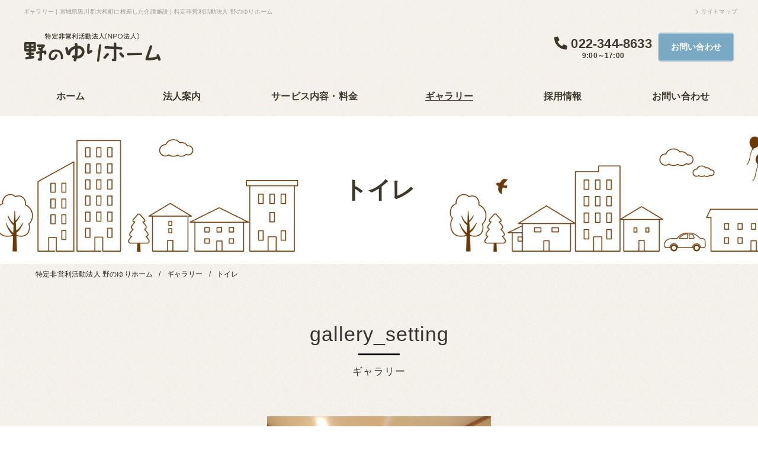

--- FILE ---
content_type: text/html
request_url: https://www.nonoyuri.or.jp/gallery_setting/detail/1564.html
body_size: 4442
content:
<!DOCTYPE html>
<html lang="jp">
<head>
  
<title>トイレ</title>
<meta charset="utf-8"/>
<meta name="robots" content="">
<meta name="description" content="特定非営利活動法人 野のゆりホームのギャラリーページです。私たちは、デイサービス・老人ホーム・居宅介護支援事業所（ケアプランセンター）の3つのサービスを提供。介護支援を必要とする地域の方の自立的な暮らしを支えています。">
<meta name="viewport" content="width=device-width, initial-scale=1">



<meta property="og:title" content="トイレ"/>
<meta property="og:description" content="特定非営利活動法人 野のゆりホームのギャラリーページです。私たちは、デイサービス・老人ホーム・居宅介護支援事業所（ケアプランセンター）の3つのサービスを提供。介護支援を必要とする地域の方の自立的な暮らしを支えています。"/>
<meta property="og:type" content="website"/>
<meta property="og:image" content="https://prod-storage-tl-s3.s3.ap-northeast-1.amazonaws.com/ebul3vli834frttiqch394jd3dhl"/>
<link href="https://cdnjs.cloudflare.com/ajax/libs/font-awesome/5.15.3/css/all.min.css" rel="stylesheet"/>
<link href="https://fonts.googleapis.com/css?family=Material+Icons&display=swap" rel="stylesheet"/>

<link rel="stylesheet" href="/css/ckeditor-content.css?time=1739180822"/>
<link rel="stylesheet" href="/css/style_fonts.css?time=1739180822"/>
<link rel="stylesheet" href="/css/index.css?time=1739180822"/>

<link rel="stylesheet" href="/css/cmn.css?time=1739180822"/>
<link rel="stylesheet" href="/css/contents_box01.css?time=1739180822"/>
<link rel="stylesheet" href="/css/composite_box01.css?time=1739180822"/>
<link rel="stylesheet" href="/css/core_style.css?time=1739180822"/>
<link rel="stylesheet" href="/css/widget_youtube.css?time=1739180822"/>
<link rel="stylesheet" href="/css/widget_map.css?time=1739180822"/>
<link rel="stylesheet" href="/css/widget_tel.css?time=1739180822"/>
<link rel="stylesheet" href="/css/widget_shop01.css?time=1739180822"/>
<link rel="stylesheet" href="/css/contents_table01.css?time=1739180822"/>
<link rel="stylesheet" href="/css/contents_table02.css?time=1739180822"/>
<link rel="stylesheet" href="/css/contents_table03.css?time=1739180822"/>
<link rel="stylesheet" href="/css/widget_link.css?time=1739180822"/>
<link rel="stylesheet" href="/css/contents_faq01.css?time=1739180822"/>
<link rel="stylesheet" href="/css/beforeafter_archive.css?time=1739180822"/>
<link rel="stylesheet" href="/css/widget_coupon.css?time=1739180822"/>
<link rel="stylesheet" href="/css/widget_news01.css?time=1739180822"/>
<link rel="stylesheet" href="/css/widget_news02.css?time=1739180822"/>
<link rel="stylesheet" href="/css/widget_menu01.css?time=1739180822"/>
<link rel="stylesheet" href="/css/widget_gallery01.css?time=1739180822"/>
<link rel="stylesheet" href="/css/widget_form.css?time=1739180822"/>


<link rel="stylesheet" href="/css/widget_staff01.css?time=1739180822"/>
<link rel="stylesheet" href="/css/jquery-ui.css?time=1739180822"/>
<link rel="stylesheet" href="/css/datetimepicker.css?time=1739180822"/>
<link rel="stylesheet" href="/css/recruit_archive.css?time=1739180822"/>

  <link rel="stylesheet" href="/css/gallery_archive.css?time=1739180822"/>

  <link rel="stylesheet" href="/css/gallery_single.css?time=1739180822"/>

  <link rel="stylesheet" href="/css/news_archive.css?time=1739180822"/>

<link rel="stylesheet" href="/css/widget_recruit.css?time=1739180822"/>


  <link rel="stylesheet" href="/templates/86/base.css?time=1739180822"/>

  <link rel="stylesheet" href="/templates/86/style.css?time=1739180822"/>

    <link rel="stylesheet" href="/nonoyuri/css/mystyle.css"/>


  <!-- Google tag (gtag.js) -->
  <script async src="https://www.googletagmanager.com/gtag/js?id=G-3NHL2FEL3C"></script>
  <script>
    window.dataLayer = window.dataLayer || [];
    function gtag(){dataLayer.push(arguments);}
    gtag('js', new Date());

    gtag('config', 'G-3NHL2FEL3C');
  </script>


</head>
<body id="gallery_detail_page" data-s3-url="https://prod-storage-tl-s3.s3.ap-northeast-1.amazonaws.com/" class="grayscale ft01">

<style type="text/css">
    @keyframes ldio-a5obvq6594f {
        0% { transform: rotate(0) }
        100% { transform: rotate(360deg) }
    }
    .ldio-a5obvq6594f div { box-sizing: border-box!important }
    .ldio-a5obvq6594f > div {
        position: absolute;
        width: 66.99px;
        height: 66.99px;
        top: 0;
        left: 0;
        border-radius: 50%;
        border: 6.93px solid #000;
        border-color: #df1317 transparent #df1317 transparent;
        animation: ldio-a5obvq6594f 0.7042253521126761s linear infinite;
    }
    .ldio-a5obvq6594f > div:nth-child(2) { border-color: transparent }
    .ldio-a5obvq6594f > div:nth-child(2) div {
        position: absolute;
        width: 100%;
        height: 100%;
        transform: rotate(45deg);
    }
    .ldio-a5obvq6594f > div:nth-child(2) div:before, .ldio-a5obvq6594f > div:nth-child(2) div:after {
        content: "";
        display: block;
        position: absolute;
        width: 6.93px;
        height: 6.93px;
        top: -6.93px;
        left: 23.1px;
        background: #df1317;
        border-radius: 50%;
        box-shadow: 0 60.06px 0 0 #df1317;
    }
    .ldio-a5obvq6594f > div:nth-child(2) div:after {
        left: -6.93px;
        top: 23.1px;
        box-shadow: 60.06px 0 0 0 #df1317;
    }
    .loadingio-spinner-dual-ring-0rh9kpan9l6 {
        width: 231px;
        height: 231px;
        display: inline-block;
        overflow: hidden;
    }
    .ldio-a5obvq6594f {
        width: 100%;
        height: 100%;
        position: relative;
        transform: translateZ(0) scale(1);
        backface-visibility: hidden;
        transform-origin: 0 0; /* see note above */
    }
    .ldio-a5obvq6594f div { box-sizing: content-box; }
    /* generated by https://loading.io/ */
</style>
<div class="loadingio-spinner-dual-ring" style="top: 50%; position: absolute; left: 50%; z-index: 999;">
  <div class="ldio-a5obvq6594f">
    <div></div>
    <div>
      <div></div>
    </div>
  </div>
</div>


<header id="pattern5" class="header_class  nofixed ">
    <div class="wraper">
      <div class="inner">
          <h1>ギャラリー | 宮城県黒川郡大和町に根差した介護施設 | 特定非営利活動法人 野のゆりホーム</h1>
        <div class="logo" id="logo_page"></div>
        <div class="burger">
          <ul>
            
            <li class="sp_menu">
              <a href="#" class="no">
                <div><span>Menu</span></div>
              </a>
            </li>
          </ul>
        </div>
        <div class="header_contents" id="header_contents" style="height: auto;"></div>
      </div>
    </div>

      <div id="menu_head"></div>
</header>
<div id="mv_outer" style="border-top: 348px solid transparent" class="editing edit_outer">
  <div id="lv_outer" class="">
  <div id="lv" class=" parallax">
    <div class="parallax_img"
          style="background-image: url(https://prod-storage-tl-s3.s3.ap-northeast-1.amazonaws.com/ebul3vli834frttiqch394jd3dhl)"></div>
    <p>
      <span class="setting-name">
          トイレ
      </span>
    </p>
  </div>
</div>
  <div id="pan">
    <ul itemscope="" itemtype="http://schema.org/BreadcrumbList">
      <li itemprop="itemListElement" itemscope="" itemtype="http://schema.org/ListItem"><a href="/nonoyuri" itemprop="item"><span itemprop="name">特定非営利活動法人 野のゆりホーム</span></a><meta itemprop="position"></li>
        <li itemprop="itemListElement" itemscope="" itemtype="http://schema.org/ListItem"><a href="/nonoyuri/gallery_setting.html" itemprop="item" style=""><span itemprop="name">ギャラリー</span></a><meta itemprop="position"></li>
        <li itemprop="itemListElement" itemscope="" itemtype="http://schema.org/ListItem"><a href="/nonoyuri/gallery_setting/detail/1564.html" itemprop="item"><span itemprop="name">トイレ</span></a><meta itemprop="position"></li>
    </ul>
  </div>

</div>
<main id="main">
  <section class="width_fixed mb contents_box01 block_text_1">
    <div class="content_wrapper">
      <div class="heading block_header_1 align-center" style="padding-bottom: 0px;">
        <h2 class="h" style="">
          ギャラリー
        </h2>
        <p style="">gallery_setting</p>
      </div>
    </div>
  </section>

  <section class="gallery_single width_fixed align-center" data-gallery-slugs="[1556, 1557, 1558, 1559, 1560, 1562, 1561, 1563, 1564, 1555, 1553, 1554]" data-gallery-slug="1564">
    <div class="content_wrapper">
      <div class="wrapper_item">
        <div class="gallery_single_slider ">
            <div class="inner_item">
                  <span>
                    <a href="https://prod-storage-tl-s3.s3.ap-northeast-1.amazonaws.com/wuyn2qz6n2htvt94vus1pnpikd97" style="pointer-events: none;"><img src="https://prod-storage-tl-s3.s3.ap-northeast-1.amazonaws.com/wuyn2qz6n2htvt94vus1pnpikd97" loading="lazy"></a>
                  </span>
              <p></p>
            </div>
        </div>
        <div class="gallery_single_slider_thum">
        </div>
      </div>
      <div class="heading block_header_2 align-left">
        <h2 class="h" style="">トイレ</h2>
        <p></p>
      </div>
      <div class="inner_item_txt ck-content">
        
      </div>
      <div class="inner_item_txt ck-content">
        
      </div>
    </div>
  </section>

  <div class="pager2">
    <ul>
      <li class="prev">
        <a href="javascript:void(0)">&lt; 前の記事</a>
      </li>
      <li class="back">
        <a href="/nonoyuri/gallery_setting.html">ギャラリー トップへ</a>
      </li>
      <li class="next">
        <a href="javascript:void(0)">次の記事 &gt;</a>
      </li>
    </ul>
    <ul>
      <li class="back">
        <a id='back-category' href="/nonoyuri/gallery_setting.html?category=category-492" style="text-decoration-color: rgba(255, 255, 255, 0.3);">一覧に戻る</a>
      </li>
    </ul>
  </div>
</main>

  <footer id="f-pattern2" class="width_fixed">
      <div id="footer_content"></div>
      <div class="content_wrapper">
          <nav id="footer_menu">
          </nav>
        <div class="logo-sns">
            <div class="logo" id="footer_logo"></div>
            <ul class="sns" id="footer_sns"></ul>
          <div id="cp-pattern2">© 2025 NPO Nonoyuri Home ALL RIGHTS RESERVED.</div>

        </div>
      </div>
      <div id="cp">© 2025 NPO Nonoyuri Home ALL RIGHTS RESERVED.</div>
  </footer>

<script src="/js/jquery-3.7.1.min.js"></script>
<script src="/js/loading.js"></script>
<script src="/js/convert-time-local.js"></script>
<script src="/js/hide_expired_coupon.js"></script>
<script src="/js/setting_sidebar.js"></script>
<script type="text/javascript">
    parent.postMessage(
        {
            func: 'iframe',
            title: document.title,
            url: 'none',
            current_url: location.href
        }, "*");

    $.fn.extend({
        syncLoad: function (type_load, url) {
            let element = $(this).selector;
            $.ajax({
                type: "GET",
                url: url,
                cache: false,
                async: false
            }).done(function (result){
                let func = new Function('element', 'result', `$('${element}').${type_load}(result);`);
                func(element, result);
            });
        }
    });

    function load_element() {
          $("#header_contents").load("/nonoyuri/header_content.html?time=" + new Date().valueOf());
        $("#menu_head").load("/nonoyuri/header_menu.html?time=" + new Date().valueOf());
        $("#link_setting").load("/nonoyuri/link_setting.html?time=" + new Date().valueOf());
        $.get("/nonoyuri/footer_menu.html?time=" + new Date().valueOf()).done(function (data) {
          $("#footer_menu").prepend(data);
          let pathname = window.location.pathname == '/' ? '' : window.location.pathname
          pathname = pathname == '/nonoyuri/' ? '/nonoyuri' : pathname
          $(`a[href='${pathname}']`).closest( "li" ).addClass("current");
          $(`a[href='/nonoyuri${pathname}']`).closest( "li" ).addClass("current");
        });
          $.get("/nonoyuri/button_footer_pattern2.html?time=" + new Date().valueOf()).done(function (data) {
            $("footer#f-pattern2 #footer_menu").append(data);
          });
          $("#logo_page").load("/nonoyuri/logo.html?time=" + new Date().valueOf());
          $("#footer_logo").load("/nonoyuri/footer_image.html?time=" + new Date().valueOf());
          $("#header_sns").load("/nonoyuri/sub_navigation_header_sns.html?time=" + new Date().valueOf());


        $("#footer_sns").load("/nonoyuri/footer_sns.html?time=" + new Date().valueOf());

          $("#footer_content").load("/nonoyuri/footer_content.html?time=" + new Date().valueOf());

        $.get("/nonoyuri/footer_component.html?time=" + new Date().valueOf()).done(function (data) {
            $("#common_footer").html(data);
            convertReleaseTimeLocal();
            hideExpiredCoupon();
            $('#common_footer .delay1').on('inview', function (event, isInView, visiblePartX, visiblePartY) {
                if (isInView) {
                    $(this).stop().addClass('delay1Active');
                }
            });
            $('#common_footer .delay2').on('inview', function (event, isInView, visiblePartX, visiblePartY) {
                if (isInView) {
                    $(this).stop().addClass('delay2Active');
                }
            });
            $('#common_footer .delay3').on('inview', function (event, isInView, visiblePartX, visiblePartY) {
                if (isInView) {
                    $(this).stop().addClass('delay3Active');
                }
            });
            $('#common_footer .delay4').on('inview', function (event, isInView, visiblePartX, visiblePartY) {
                if (isInView) {
                    $(this).stop().addClass('delay4Active');
                }
            });
            widget_gallery_slider();
            validateForm();
        });



        $.ajax({
    url: "/nonoyuri/header_setting.html?time=" + new Date().valueOf(),
    type: "GET",
    cache: false,
    async: false
}).done(function(data) {
    if (data !== '') {
        $('header').remove();
        $(".loadingio-spinner-dual-ring").after(data);
    } else {
        load_header_html(true);
    }
}).fail(function()  {
    load_header_html(true);
});


        $.ajax({
    url: "/nonoyuri/footer_setting.html?time=" + new Date().valueOf(),
    type: "GET",
    cache: false,
    async: false
}).done(function(data) {
    if (data !== '') {
        $('footer').remove();
        $("main").after(data);
    } else {
        load_footer_html(true);
    }
}).fail(function()  {
    load_footer_html(true);
});


        $.get("/nonoyuri/top_html.html?time=" + new Date().valueOf()).done(function (data) {$("main").prepend(data);});
        $.get("/nonoyuri/embedded_after_body.html?time=" + new Date().valueOf()).done(function (data) {$("body").prepend(data);});
        $.get("/nonoyuri/embedded_before_end_body.html?time=" + new Date().valueOf()).done(function (data) {$("body").append(data);});
        $.get("/nonoyuri/embedded_after_head.html?time=" + new Date().valueOf()).done(function (data) {$("head").prepend(data);});
        $.get("/nonoyuri/embedded_before_end_head.html?time=" + new Date().valueOf()).done(function (data) {$("head").append(data);});
    }

    function load_header_html(display_flag) {
        if (display_flag) {
            $.get("/nonoyuri/header_html.html?time=" + new Date().valueOf()).done(function (data) {$("header").before(data);});
        } else {
            $.get("/nonoyuri/header_html.html?time=" + new Date().valueOf()).done(function (data) {$(".loadingio-spinner-dual-ring").after(data);});
        }
    }

    function load_footer_html(display_flag) {
        if (display_flag) {
            $.get("/nonoyuri/footer_html.html?time=" + new Date().valueOf()).done(function (data) {$("footer").after(data);});
        } else {
            $.get("/nonoyuri/footer_html.html?time=" + new Date().valueOf()).done(function (data) {$("main").after(data);});
        }
    }

    function logTelCall(d){
        let phoneNumber = d.getAttribute("data-tel");
        window.open(`tel:${phoneNumber}`, '_parent');
        let data = {
            phone_number: phoneNumber,
            client_id: d.getAttribute("data-client"),
            target_page: window.location.pathname,
            location: document.getElementsByTagName('body')[0].contains(d) ? 'ブロックパーツ' : 'ページ下部'
        }
        $.ajax({
            type: "POST",
            url: "https://nonoyuri.admin-kotonear.com/api/v1/phone_access_log/save",
            data: data,
            headers: {
                'Access-Control-Allow-Origin': '*'
            }
        })
            gtag('event', 'phone_conversion');

        
    }

    window.addEventListener('DOMContentLoaded', function() {
        load_element();
    });
</script>
<script defer src="/js/jquery.easing.js"></script>
<script defer src="/js/slick.min.js"></script>
<script defer src="/js/jquery.inview.js"></script>
<script defer src="/js/cmn.js"></script>
<script defer src="/js/widget_gallery01.js"></script>
<script defer src="/js/index.js"></script>
<script src="https://cdn.jsdelivr.net/npm/lozad@1.14.0/dist/lozad.min.js"></script>
<script src="https://cdn.jsdelivr.net/npm/intersection-observer@0.7.0/intersection-observer.js"></script>
  <script src="/js/jquery-ui.min.js"></script>
  <script src="/js/datetimepicker.full.min.js"></script>
<script src="/js/jquery-validate-1.19.3.min.js"></script>
<script src="/js/form-contact.js"></script>
<script>
    $(document).ready(function() {
        convertReleaseTimeLocal();
        hideExpiredCoupon();
    })
</script>

    <script defer src="/nonoyuri/js/mystyle-js.js"></script>

  
  


<script type="text/javascript">
    let gallerySlugs = $(".gallery_single").attr("data-gallery-slugs");
    let gallerySlug = $(".gallery_single").attr("data-gallery-slug");
    let prevGallery = prevNext(gallerySlugs, gallerySlug)[0];
    let nextGallery = prevNext(gallerySlugs, gallerySlug)[1];

    if (prevGallery == 0) {
        $(".prev a").hide();
    }
    if (nextGallery == 0) {
        $(".next a").hide();
    }
    $(".prev a").attr("href", prevGallery + ".html");
    $(".next a").attr("href", nextGallery + ".html");

    function prevNext(gallerySlugs, gallerySlug) {
        let galleryPrev = 0;
        let galleryNext = 0;
        let gallerySlugsData = JSON.parse(gallerySlugs)
        $.each(gallerySlugsData, function (index, item) {
            if (gallerySlug == item) {
                galleryPrev = gallerySlugsData[index + 1] ? gallerySlugsData[index + 1] : 0
                galleryNext = gallerySlugsData[index - 1] ? gallerySlugsData[index - 1] : 0
            }
        });
        return [galleryPrev, galleryNext];
    }
</script>
</body>
</html>


--- FILE ---
content_type: text/html
request_url: https://www.nonoyuri.or.jp/nonoyuri/header_content.html?time=1768956628948
body_size: 850
content:
<div class="inner" id="pattern_4_menu">
  <div class="header_col1">
    <div class="block-tel">
        <div class="tel" x-ms-format-detection="none">
          <a data-tel="022-344-8633" data-client="901" onclick="logTelCall(this);">
            <i class="fas fa-phone-alt"></i>
            022-344-8633<i class="teli">9:00～17:00</i>
          </a>
        </div>
    </div>
    <div class="block-url">
      <div id="link_setting" class="link_setting"></div>
      <div class="btn">
            <a href="/nonoyuri/contact.html"
               target="">
              お問い合わせ
            </a>

      </div>
    </div>
  </div>
  <div class="header_col2">
  <div class="add">
      <dt class="hour-pattern">9:00～17:00</dt>
      <dt class="hour-pattern5">（受付／9:00～17:00）</dt>
  </div>
</div>

</div>
<script type="text/javascript" charset="utf-8">
    $("#link_setting").load("/nonoyuri/link_setting.html?time=" + new Date().valueOf());
</script>


--- FILE ---
content_type: text/html
request_url: https://www.nonoyuri.or.jp/nonoyuri/header_menu.html?time=1768956628966
body_size: 311
content:
<nav>
  <ul class="nav_1st">
      <li id="20934" style="flex-grow: 1;">
          <a href="/nonoyuri"><span>ホーム</span></a>
      </li>
      <li id="20935" style="flex-grow: 1;">
          <a href="/nonoyuri/company.html"><span>法人案内</span></a>
      </li>
      <li id="20937" style="flex-grow: 1;">
          <a href="/nonoyuri/service.html"><span>サービス内容・料金</span></a>
      </li>
      <li id="20936" style="flex-grow: 1;">
          <a href="/nonoyuri/gallery_setting.html"><span>ギャラリー</span></a>
      </li>
      <li id="20939" style="flex-grow: 1;">
          <a href="/nonoyuri/recruit.html"><span>採用情報</span></a>
      </li>
      <li id="20941" style="flex-grow: 1;">
          <a href="/nonoyuri/contact.html"><span>お問い合わせ</span></a>
      </li>
  </ul>
</nav>

<script>
  $(document).ready(function() {
    var idString = "nonoyuri";
    var currentPath = window.location.pathname;
    var firstAncestorPath = currentPath.replace(/\/[^/]*$/, '.html');
    var secondAncestorPath = firstAncestorPath.replace(/\/[^/]*$/, '.html');
    $(`a[href='${currentPath}'], a[href='/${idString}${currentPath}']`).closest( "li" ).addClass("current");
    $(`a[href='${firstAncestorPath}'], a[href='/${idString}${firstAncestorPath}']`).closest( "li" ).addClass("current");
    $(`a[href='${secondAncestorPath}'], a[href='/${idString}${secondAncestorPath}']`).closest( "li" ).addClass("current");
  });
</script>


--- FILE ---
content_type: text/html
request_url: https://www.nonoyuri.or.jp/nonoyuri/footer_menu.html?time=1768956628987
body_size: 302
content:
<ul id="expand_menu">

    <li ><a href="/nonoyuri" target="_self"><span> ホーム </span></a></li>

    <li ><a href="/nonoyuri/company.html" target="_self"><span> 法人案内 </span></a></li>

    <li ><a href="/nonoyuri/service.html" target="_self"><span> サービス内容・料金 </span></a></li>

    <li ><a href="/nonoyuri/recruit.html" target="_self"><span> 採用情報 </span></a></li>

    <li ><a href="/nonoyuri/contact.html" target="_self"><span> お問い合わせ </span></a></li>

    <li ><a href="/nonoyuri/news.html" target="_self"><span> お知らせ </span></a></li>

    <li ><a href="/nonoyuri/privacy.html" target="_self"><span> 個人情報保護方針 </span></a></li>

    <li ><a href="/nonoyuri/entry.html" target="_self"><span> エントリー </span></a></li>
</ul>

<script>
    $.get("/nonoyuri/expand_menu.html?time=" + new Date().valueOf(), function (data) {
        $("#expand_menu").append(data);
        let pathname = window.location.pathname == '/' ? '' : window.location.pathname
        pathname = pathname == '/nonoyuri/' ? '/nonoyuri' : pathname
        $(`a[href='${pathname}']`).closest( "li" ).addClass("current");
        $(`a[href='/nonoyuri${pathname}']`).closest( "li" ).addClass("current");
    });

    $(document).ready(function() {
        let pathname = window.location.pathname == '/' ? '' : window.location.pathname
        pathname = pathname == '/nonoyuri/' ? '/nonoyuri' : pathname
        $(`a[href='${pathname}']`).closest( "li" ).addClass("current");
        $(`a[href='/nonoyuri${pathname}']`).closest( "li" ).addClass("current");
    });
</script>


--- FILE ---
content_type: text/html
request_url: https://www.nonoyuri.or.jp/nonoyuri/logo.html?time=1768956628988
body_size: 45
content:
<a href="/nonoyuri">
  <img src="https://prod-storage-tl-s3.s3.ap-northeast-1.amazonaws.com/c345z44mkjk45m1id68yfc7wwesy" alt="【デモ】Touch&amp;Links" loading="lazy">
</a>


--- FILE ---
content_type: text/html
request_url: https://www.nonoyuri.or.jp/nonoyuri/footer_image.html?time=1768956628989
body_size: 287
content:
<a class="logo-footer0" href="/nonoyuri">
  <img src="https://prod-storage-tl-s3.s3.ap-northeast-1.amazonaws.com/c345z44mkjk45m1id68yfc7wwesy" alt="【デモ】Touch&amp;Links" loading="lazy">
</a>

<div class='company-info'>
  <h2 class="company-footer0">特定非営利活動法人 野のゆりホーム</h2>
  <p>〒981-3624 宮城県黒川郡大和町宮床字中野40番地2<br>TEL 022-344-8633</p>
</div>




--- FILE ---
content_type: text/html
request_url: https://www.nonoyuri.or.jp/nonoyuri/footer_content.html?time=1768956628990
body_size: 232
content:

<div id="fixbtn" style="position: relative; min-height: 83px" class="scrolled">
  <div class="fixbtnwrap" style="position: absolute; bottom: auto; top: 0px;">
    <div class="inner">
        <div class="fixbtntel">
        </div>
        <div class="contents_btn01">
</div>

      <div id="scrolltop"><a href="#top"></a></div>
    </div>
  </div>
</div>


--- FILE ---
content_type: text/html
request_url: https://www.nonoyuri.or.jp/footer_component.html
body_size: 333
content:
    <a id=""></a>
<section class="width_fixed  pt60 pb60 composite_box01 align-left block_images_1 blockarea edit_outer editing block_image_text2 delay2"
  style="background-repeat: no-repeat;background-position: center center;background-size: auto;">
  <div class="content_wrapper">
    

    <div class="wrapper_item">
          <div class="inner_item">
      <a href="https://prod-storage-tl-s3.s3.ap-northeast-1.amazonaws.com/687tne0f5jbwle0kv5hj8sf5b3ec" style="pointer-events: none" data-is-image=true>
        <div class="inner_item_img">
          <picture>
            <source type="image/webp" srcset="https://prod-storage-tl-s3.s3.ap-northeast-1.amazonaws.com/687tne0f5jbwle0kv5hj8sf5b3ec">
            <img alt="" src="https://prod-storage-tl-s3.s3.ap-northeast-1.amazonaws.com/687tne0f5jbwle0kv5hj8sf5b3ec" loading="lazy" />
          </picture>
        </div>
      </a>
  <div class="inner_item_txt" >
      <div class="heading block_header_4 align-left">
        <h3 class="h"></h3>
        <p></p>
      </div>
    <p></p>
  </div>
</div>

          <div class="inner_item">
      <a href="https://arwrk.net/recruit/gpjwnxdr035fbve" target="_blank">
        <div class="inner_item_img">
          <picture>
            <source type="image/webp" srcset="https://prod-storage-tl-s3.s3.ap-northeast-1.amazonaws.com/93o0bswbxbze0trx8fb9rd7u8baz">
            <img alt="" src="https://prod-storage-tl-s3.s3.ap-northeast-1.amazonaws.com/93o0bswbxbze0trx8fb9rd7u8baz" loading="lazy" />
          </picture>
        </div>
      </a>
  <div class="inner_item_txt" >
      <div class="heading block_header_4 align-left">
        <h3 class="h"></h3>
        <p></p>
      </div>
    <p></p>
  </div>
</div>

          <div class="inner_item">
      <a href="https://prod-storage-tl-s3.s3.ap-northeast-1.amazonaws.com/687tne0f5jbwle0kv5hj8sf5b3ec" style="pointer-events: none" data-is-image=true>
        <div class="inner_item_img">
          <picture>
            <source type="image/webp" srcset="https://prod-storage-tl-s3.s3.ap-northeast-1.amazonaws.com/687tne0f5jbwle0kv5hj8sf5b3ec">
            <img alt="" src="https://prod-storage-tl-s3.s3.ap-northeast-1.amazonaws.com/687tne0f5jbwle0kv5hj8sf5b3ec" loading="lazy" />
          </picture>
        </div>
      </a>
  <div class="inner_item_txt" >
      <div class="heading block_header_4 align-left">
        <h3 class="h"></h3>
        <p></p>
      </div>
    <p></p>
  </div>
</div>

    </div>
  </div>
</section>

  


--- FILE ---
content_type: text/html
request_url: https://www.nonoyuri.or.jp/nonoyuri/link_setting.html?time=1768956632043
body_size: -56
content:
<a href=/nonoyuri/sitemap.html>
  <span>サイトマップ </span>
</a>





--- FILE ---
content_type: text/html
request_url: https://www.nonoyuri.or.jp/nonoyuri/expand_menu.html?time=1768956632109
body_size: -39
content:

  <li>
    <a href="/nonoyuri/sitemap.html"><span> サイトマップ </span></a>
  </li>




--- FILE ---
content_type: text/css
request_url: https://www.nonoyuri.or.jp/css/ckeditor-content.css?time=1739180822
body_size: 2481
content:
/*
 * CKEditor 5 (v29.1.0) content styles.
 * Generated on Wed, 04 Aug 2021 06:50:03 GMT.
 * For more information, check out https://ckeditor.com/docs/ckeditor5/latest/builds/guides/integration/content-styles.html
 */

:root {
    --ck-color-image-caption-background: hsl(0, 0%, 97%);
    --ck-color-image-caption-text: hsl(0, 0%, 20%);
    --ck-color-mention-background: hsla(341, 100%, 30%, 0.1);
    --ck-color-mention-text: hsl(341, 100%, 30%);
    --ck-color-table-caption-background: hsl(0, 0%, 97%);
    --ck-color-table-caption-text: hsl(0, 0%, 20%);
    --ck-highlight-marker-blue: hsl(201, 97%, 72%);
    --ck-highlight-marker-green: hsl(120, 93%, 68%);
    --ck-highlight-marker-pink: hsl(345, 96%, 73%);
    --ck-highlight-marker-yellow: hsl(60, 97%, 73%);
    --ck-highlight-pen-green: hsl(112, 100%, 27%);
    --ck-highlight-pen-red: hsl(0, 85%, 49%);
    --ck-image-style-spacing: 1.5em;
    --ck-inline-image-style-spacing: calc(var(--ck-image-style-spacing) / 2);
    --ck-todo-list-checkmark-size: 16px;
}

/* ckeditor5-image/theme/imagestyle.css */
.ck-content .image-style-block-align-left,
.ck-content .image-style-block-align-right {
    max-width: calc(100% - var(--ck-image-style-spacing));
}
/* ckeditor5-image/theme/imagestyle.css */
.ck-content .image-style-align-left,
.ck-content .image-style-align-right {
    clear: none;
}
/* ckeditor5-image/theme/imagestyle.css */
.ck-content .image-style-side {
    float: right;
    margin-left: var(--ck-image-style-spacing);
    max-width: 50%;
}
/* ckeditor5-image/theme/imagestyle.css */
.ck-content .image-style-align-left {
    float: left;
    margin-right: var(--ck-image-style-spacing);
}
/* ckeditor5-image/theme/imagestyle.css */
.ck-content .image-style-align-center {
    margin-left: auto;
    margin-right: auto;
}
/* ckeditor5-image/theme/imagestyle.css */
.ck-content .image-style-align-right {
    float: right;
    margin-left: var(--ck-image-style-spacing);
}
/* ckeditor5-image/theme/imagestyle.css */
.ck-content .image-style-block-align-right {
    margin-right: 0;
    margin-left: auto;
}
/* ckeditor5-image/theme/imagestyle.css */
.ck-content .image-style-block-align-left {
    margin-left: 0;
    margin-right: auto;
}
/* ckeditor5-image/theme/imagestyle.css */
.ck-content p + .image-style-align-left,
.ck-content p + .image-style-align-right,
.ck-content p + .image-style-side {
    margin-top: 0;
}
/* ckeditor5-image/theme/imagestyle.css */
.ck-content .image-inline.image-style-align-left,
.ck-content .image-inline.image-style-align-right {
    margin-top: var(--ck-inline-image-style-spacing);
    margin-bottom: var(--ck-inline-image-style-spacing);
}
/* ckeditor5-image/theme/imagestyle.css */
.ck-content .image-inline.image-style-align-left {
    margin-right: var(--ck-inline-image-style-spacing);
}
/* ckeditor5-image/theme/imagestyle.css */
.ck-content .image-inline.image-style-align-right {
    margin-left: var(--ck-inline-image-style-spacing);
}
/* ckeditor5-image/theme/imagecaption.css */
.ck-content .image > figcaption {
    display: table-caption;
    caption-side: bottom;
    word-break: break-word;
    color: var(--ck-color-image-caption-text);
    background-color: var(--ck-color-image-caption-background);
    padding: .6em;
    font-size: .75em;
    outline-offset: -1px;
}
/* ckeditor5-font/theme/fontsize.css */
.ck-content .text-tiny {
    font-size: .7em;
}
/* ckeditor5-font/theme/fontsize.css */
.ck-content .text-small {
    font-size: .85em;
}
/* ckeditor5-font/theme/fontsize.css */
.ck-content .text-big {
    font-size: 1.4em;
}
/* ckeditor5-font/theme/fontsize.css */
.ck-content .text-huge {
    font-size: 1.8em;
}
/* ckeditor5-highlight/theme/highlight.css */
.ck-content .marker-yellow {
    background-color: var(--ck-highlight-marker-yellow);
}
/* ckeditor5-highlight/theme/highlight.css */
.ck-content .marker-green {
    background-color: var(--ck-highlight-marker-green);
}
/* ckeditor5-highlight/theme/highlight.css */
.ck-content .marker-pink {
    background-color: var(--ck-highlight-marker-pink);
}
/* ckeditor5-highlight/theme/highlight.css */
.ck-content .marker-blue {
    background-color: var(--ck-highlight-marker-blue);
}
/* ckeditor5-highlight/theme/highlight.css */
.ck-content .pen-red {
    color: var(--ck-highlight-pen-red);
    background-color: transparent;
}
/* ckeditor5-highlight/theme/highlight.css */
.ck-content .pen-green {
    color: var(--ck-highlight-pen-green);
    background-color: transparent;
}
/* ckeditor5-image/theme/imageresize.css */
.ck-content .image.image_resized {
    max-width: 100%;
    display: block;
    box-sizing: border-box;
}
/* ckeditor5-image/theme/imageresize.css */
.ck-content .image.image_resized img {
    width: 100%;
}
/* ckeditor5-image/theme/imageresize.css */
.ck-content .image.image_resized > figcaption {
    display: block;
}
/* ckeditor5-image/theme/image.css */
.ck-content .image {
    display: table;
    clear: both;
    text-align: center;
    margin: 0.9em auto;
    min-width: 50px;
}
/* ckeditor5-image/theme/image.css */
.ck-content .image img {
    display: block;
    margin: 0 auto;
    max-width: 100%;
    min-width: 100%;
}
/* ckeditor5-image/theme/image.css */
.ck-content .image-inline {
    /*
     * Normally, the .image-inline would have "display: inline-block" and "img { width: 100% }" (to follow the wrapper while resizing).;
     * Unfortunately, together with "srcset", it gets automatically stretched up to the width of the editing root.
     * This strange behavior does not happen with inline-flex.
     */
    display: inline-flex;
    max-width: 100%;
    align-items: flex-start;
}
/* ckeditor5-image/theme/image.css */
.ck-content .image-inline picture {
    display: flex;
}
/* ckeditor5-image/theme/image.css */
.ck-content .image-inline picture,
.ck-content .image-inline img {
    flex-grow: 1;
    flex-shrink: 1;
    max-width: 100%;
}
/* ckeditor5-horizontal-line/theme/horizontalline.css */
.ck-content hr {
    margin: 15px 0;
    height: 4px;
    background: hsl(0, 0%, 87%);
    border: 0;
}
/* ckeditor5-block-quote/theme/blockquote.css */
.ck-content blockquote {
    overflow: hidden;
    padding-right: 1.5em;
    padding-left: 1.5em;
    margin-left: 0;
    margin-right: 0;
    font-style: italic;
    border-left: solid 5px hsl(0, 0%, 80%);
}
/* ckeditor5-block-quote/theme/blockquote.css */
.ck-content[dir="rtl"] blockquote {
    border-left: 0;
    border-right: solid 5px hsl(0, 0%, 80%);
}
/* ckeditor5-basic-styles/theme/code.css */
.ck-content code {
    background-color: hsla(0, 0%, 78%, 0.3);
    padding: .15em;
    border-radius: 2px;
}
/* ckeditor5-table/theme/table.css */
.ck-content .table {
    margin: 0.9em auto;
    display: table;
}
/* ckeditor5-table/theme/table.css */
.ck-content .table table {
    border-collapse: collapse;
    border-spacing: 0;
    width: 100%;
    height: 100%;
    border: 1px double hsl(0, 0%, 70%);
}
/* ckeditor5-table/theme/table.css */
.ck-content .table table td,
.ck-content .table table th {
    min-width: 2em;
    padding: .4em;
    border: 1px solid hsl(0, 0%, 75%);
}
/* ckeditor5-table/theme/table.css */
.ck-content .table table th {
    font-weight: bold;
    background: hsla(0, 0%, 0%, 5%);
}
/* ckeditor5-table/theme/table.css */
.ck-content[dir="rtl"] .table th {
    text-align: right;
}
/* ckeditor5-table/theme/table.css */
.ck-content[dir="ltr"] .table th {
    text-align: left;
}
/* ckeditor5-table/theme/tablecaption.css */
.ck-content .table > figcaption {
    display: table-caption;
    caption-side: top;
    word-break: break-word;
    text-align: center;
    color: var(--ck-color-table-caption-text);
    background-color: var(--ck-color-table-caption-background);
    padding: .6em;
    font-size: .75em;
    outline-offset: -1px;
}
/* ckeditor5-page-break/theme/pagebreak.css */
.ck-content .page-break {
    position: relative;
    clear: both;
    padding: 5px 0;
    display: flex;
    align-items: center;
    justify-content: center;
}
/* ckeditor5-page-break/theme/pagebreak.css */
.ck-content .page-break::after {
    content: '';
    position: absolute;
    border-bottom: 2px dashed hsl(0, 0%, 77%);
    width: 100%;
}
/* ckeditor5-page-break/theme/pagebreak.css */
.ck-content .page-break__label {
    position: relative;
    z-index: 1;
    padding: .3em .6em;
    display: block;
    text-transform: uppercase;
    border: 1px solid hsl(0, 0%, 77%);
    border-radius: 2px;
    font-family: Helvetica, Arial, Tahoma, Verdana, Sans-Serif;
    font-size: 0.75em;
    font-weight: bold;
    color: hsl(0, 0%, 20%);
    background: hsl(0, 0%, 100%);
    box-shadow: 2px 2px 1px hsla(0, 0%, 0%, 0.15);
    -webkit-user-select: none;
    -moz-user-select: none;
    -ms-user-select: none;
    user-select: none;
}
/* ckeditor5-media-embed/theme/mediaembed.css */
.ck-content .media {
    clear: both;
    margin: 0.9em 0;
    display: block;
    min-width: 15em;
}
/* ckeditor5-list/theme/todolist.css */
.ck-content .todo-list {
    list-style: none;
}
/* ckeditor5-list/theme/todolist.css */
.ck-content .todo-list li {
    margin-bottom: 5px;
}
/* ckeditor5-list/theme/todolist.css */
.ck-content .todo-list li .todo-list {
    margin-top: 5px;
}
/* ckeditor5-list/theme/todolist.css */
.ck-content .todo-list .todo-list__label > input {
    -webkit-appearance: none;
    display: inline-block;
    position: relative;
    width: var(--ck-todo-list-checkmark-size);
    height: var(--ck-todo-list-checkmark-size);
    vertical-align: middle;
    border: 0;
    left: -25px;
    margin-right: -15px;
    right: 0;
    margin-left: 0;
}
/* ckeditor5-list/theme/todolist.css */
.ck-content .todo-list .todo-list__label > input::before {
    display: block;
    position: absolute;
    box-sizing: border-box;
    content: '';
    width: 100%;
    height: 100%;
    border: 1px solid hsl(0, 0%, 20%);
    border-radius: 2px;
    transition: 250ms ease-in-out box-shadow, 250ms ease-in-out background, 250ms ease-in-out border;
}
/* ckeditor5-list/theme/todolist.css */
.ck-content .todo-list .todo-list__label > input::after {
    display: block;
    position: absolute;
    box-sizing: content-box;
    pointer-events: none;
    content: '';
    left: calc( var(--ck-todo-list-checkmark-size) / 3 );
    top: calc( var(--ck-todo-list-checkmark-size) / 5.3 );
    width: calc( var(--ck-todo-list-checkmark-size) / 5.3 );
    height: calc( var(--ck-todo-list-checkmark-size) / 2.6 );
    border-style: solid;
    border-color: transparent;
    border-width: 0 calc( var(--ck-todo-list-checkmark-size) / 8 ) calc( var(--ck-todo-list-checkmark-size) / 8 ) 0;
    transform: rotate(45deg);
}
/* ckeditor5-list/theme/todolist.css */
.ck-content .todo-list .todo-list__label > input[checked]::before {
    background: hsl(126, 64%, 41%);
    border-color: hsl(126, 64%, 41%);
}
/* ckeditor5-list/theme/todolist.css */
.ck-content .todo-list .todo-list__label > input[checked]::after {
    border-color: hsl(0, 0%, 100%);
}
/* ckeditor5-list/theme/todolist.css */
.ck-content .todo-list .todo-list__label .todo-list__label__description {
    vertical-align: middle;
}
/* ckeditor5-language/theme/language.css */
.ck-content span[lang] {
    font-style: italic;
}
/* ckeditor5-code-block/theme/codeblock.css */
.ck-content pre {
    padding: 1em;
    color: hsl(0, 0%, 20.8%);
    background: hsla(0, 0%, 78%, 0.3);
    border: 1px solid hsl(0, 0%, 77%);
    border-radius: 2px;
    text-align: left;
    direction: ltr;
    tab-size: 4;
    white-space: pre-wrap;
    font-style: normal;
}
/* ckeditor5-code-block/theme/codeblock.css */
.ck-content pre code {
    background: unset;
    padding: 0;
    border-radius: 0;
}
/* ckeditor5-mention/theme/mention.css */
.ck-content .mention {
    background: var(--ck-color-mention-background);
    color: var(--ck-color-mention-text);
}
@media print {
    /* ckeditor5-page-break/theme/pagebreak.css */
    .ck-content .page-break {
        padding: 0;
    }
    /* ckeditor5-page-break/theme/pagebreak.css */
    .ck-content .page-break::after {
        display: none;
    }
}
.ck-content q::before {
    quotes: initial;
    content: open-quote;
}
.ck-content q::after {
    quotes: initial;
    content: close-quote;
}

.ck-content{
    cursor:text
}

.ck-content img,
.ck-content input,
.ck-content textarea{
    cursor:default
}
.ck-content a {
    text-decoration: underline;
    color: #0782C1 !important;
}

.ck-content a.cke_anchor,
.ck-content a.cke_anchor_empty,
.ck-content a[name],
.ck-content a[data-cke-saved-name]{
    background:url(https://cdn.ckeditor.com/4.22.1/standard/plugins/link/images/anchor.png?t=L4KA) no-repeat left center !important;
    border:1px dotted #00f;
    background-size:16px;
    padding-left:18px;
    cursor:auto;
    display: initial !important;
}

.ck-content img.cke_anchor{
    background:url(https://cdn.ckeditor.com/4.22.1/standard/plugins/link/images/anchor.png?t=L4KA) no-repeat left center;
    border:1px dotted #00f;
    background-size:16px;
    width:16px;
    min-height:15px;
    height:1.15em;
    vertical-align:text-bottom;
}

.ck-content  table.cke_show_border,
.ck-content  table.cke_show_border > tr > td,
.ck-content  table.cke_show_border > tr > th,
.ck-content  table.cke_show_border > tbody > tr > td,
.ck-content  table.cke_show_border > tbody > tr > th,
.ck-content  table.cke_show_border > thead > tr > td,
.ck-content  table.cke_show_border > thead > tr > th,
.ck-content  table.cke_show_border > tfoot > tr > td,
.ck-content  table.cke_show_border > tfoot > tr > th{
    border : #d3d3d3 1px dotted
}


--- FILE ---
content_type: text/css
request_url: https://www.nonoyuri.or.jp/css/cmn.css?time=1739180822
body_size: 13529
content:
@charset "UTF-8";

/*--------------cmn--------------*/
body > header, body > #mv_outer, body > main, body > footer, body > #pan, body > #lv_outer {
	visibility: hidden;
}

.loadingio-spinner-dual-ring {
	left: 50% !important;
	margin-left: -36px;
}

.ldio-a5obvq6594f > div {
	top: 0 !important;
	left: 0 !important;
}

img#imPageviewImgBcnV2{
	display: block;
	height: 0;
}
*{
	margin: 0;
	padding: 0;
	list-style: none;
	outline: 0;
}
.block_html ul li,
.block_html ol li{
	list-style-position: inside;
	list-style-type: disc;
	padding-left: 10px;
}
.block_html ol li{
	list-style-type: decimal;
}
main{
	overflow: hidden;
}
img,
a img {
	border: 0;
	vertical-align: top;
	backface-visibility: hidden;
}
a[href="/gnaviplus/"]{
	pointer-events: none;
}
button{
	background: transparent;
}
@media screen and (-webkit-min-device-pixel-ratio: 0) and (min-resolution: .001dpcm) {
	body{
		font-weight: 400 !important;
	}
}
strong{
	font-weight: bold;
}
article,
aside,
dialog,
figure,
footer,
header,
hgroup,
menu,
nav,
section{
	display: block;
}
blockquote,
q{
	quotes: none;
}
blockquote:before,
blockquote:after,
q:before, q:after{
	content: '';
	content: none;
}
ins{
	background-color: #ff9;
	color: #000;
	text-decoration: none;
}
mark{
	background-color: #ff9;
	color: #000;
	font-style: italic;
	font-weight: bold;
}
del{
	text-decoration: line-through;
}
abbr[title],
dfn[title]{
	border-bottom: 1px dotted #000;
	cursor: help;
}
table{
	border-collapse: collapse;
	border-spacing: 0;
}
input,
select{
	vertical-align: middle;
}
.clear{
	clear: both;
}
.st{
	font-weight: bold;
}
.mb40{
	margin-bottom: 40px!important;
}
.mbx{
	margin-bottom: 20px!important;
}
.inner_item_txt a,
.inner_item_txt_before a,
.inner_item_txt_after a{/*テキストリンク*/
	text-decoration: underline;
	/*text-decoration-color:;!*cmn.jsにて文字色の透過0.4*!*/
	color: inherit;
}

.submit span:before,
.submit:before,
.submit span:after,
.submit:after,
.contents_btn01:before,
.contents_btn01:after,
.btn:before,
.btn:after{
	pointer-events: none;
}

.cap{
	font-size: 0.9em;
}

.no_img{
	background: var(--i_noimg_bg_color, rgba(200,200,200,0.3));
}
.no_img img{
	display: block;
	object-position: 50% 50% !important;
	font-family: 'object-fit: contain; object-position: 50% 50%;' !important;
	position: relative;
	transform-origin: center !important;
	margin: 0 !important;
}
.grayscale .no_img img{
	filter: contrast(0%);
	opacity: 0.3 !important;
}

a.dictionary_link{
	padding: 0 !important;
	margin: 0 !important;
	background: none !important;
	color: inherit !important;
}
a.dictionary_link:before,
a.dictionary_link:after{
	display: none !important;
}

/*--fonts--*/

/*ゴシック×ゴシック*/
body,
body #setting_modal .heading_design *{
	font-family: "Open Sans" , "Helvetica Neue" , Helvetica , Arial , Verdana , "游ゴシック" , "Yu Gothic" , "游ゴシック体" , "YuGothic" , "ヒラギノ角ゴ Pro W3" , "Hiragino Kaku Gothic Pro" , "Meiryo UI" , "メイリオ" , Meiryo , "ＭＳ Ｐゴシック" , "MS PGothic" , sans-serif;
}
body.ft01,
body.ft01 #setting_modal .heading_design *{
	/*font-weight = 300/500/900*/
	font-family: 'Oswald', "Open Sans" , "Helvetica Neue" , Helvetica , Arial , Verdana , "游ゴシック" , "Yu Gothic" , "游ゴシック体" , "YuGothic" , "ヒラギノ角ゴ Pro W3" , "Hiragino Kaku Gothic Pro" , "Meiryo UI" , "メイリオ" , Meiryo , "ＭＳ Ｐゴシック" , "MS PGothic" , sans-serif;
}
body.ft02,
body.ft02 #setting_modal .heading_design *{
	/*font-weight = 300/500/900*/
	font-family: 'Mukta', "Open Sans" , "Helvetica Neue" , Helvetica , Arial , Verdana , "游ゴシック" , "Yu Gothic" , "游ゴシック体" , "YuGothic" , "ヒラギノ角ゴ Pro W3" , "Hiragino Kaku Gothic Pro" , "Meiryo UI" , "メイリオ" , Meiryo , "ＭＳ Ｐゴシック" , "MS PGothic" , sans-serif;
}
body.ft03,
body.ft03 #setting_modal .heading_design *{
	/*font-weight = 100/400/900*/
	font-family: 'Roboto', "Open Sans" , "Helvetica Neue" , Helvetica , Arial , Verdana , "游ゴシック" , "Yu Gothic" , "游ゴシック体" , "YuGothic" , "ヒラギノ角ゴ Pro W3" , "Hiragino Kaku Gothic Pro" , "Meiryo UI" , "メイリオ" , Meiryo , "ＭＳ Ｐゴシック" , "MS PGothic" , sans-serif;
}

/*明朝×ゴシック*/
body.ft04 h2,
body.ft04 h3,
body.ft04 h4,
body.ft04 h5,
body.ft04 h6,
body.ft04 .block_header_1 p,
body.ft04 .block_header_2 p,
body.ft04 .block_header_3 p,
body.ft04 .block_header_4 p,
body.ft04 .block_header_5 p,
body.ft04 .block_header_6 p,
body.ft04 .contents_faq01 dt:before,
body.ft04 .contents_faq01 dd:before,
body.ft04 header .tel a,
body.ft04 header .tel span,
body.ft04 .widget_tel .inner_item_tel a,
body.ft04 .widget_tel .inner_item_tel span,
body.ft04 #lv,
body.ft04 #setting_modal .heading_design *{
	font-family: "Times New Roman" , "游明朝" , "Yu Mincho" , "游明朝体" , "YuMincho" , "ヒラギノ明朝 Pro W3" , "Hiragino Mincho Pro" , "HiraMinProN-W3" , "HGS明朝E" , "ＭＳ Ｐ明朝" , "MS PMincho" , serif;
}
body.ft05 h2,
body.ft05 h3,
body.ft05 h4,
body.ft05 h5,
body.ft05 h6,
body.ft05 .block_header_1 p,
body.ft05 .block_header_2 p,
body.ft05 .block_header_3 p,
body.ft05 .block_header_4 p,
body.ft05 .block_header_5 p,
body.ft05 .block_header_6 p,
body.ft05 .contents_faq01 dt:before,
body.ft05 .contents_faq01 dd:before,
body.ft05 header .tel a,
body.ft05 header .tel span,
body.ft05 .widget_tel .inner_item_tel a,
body.ft05 .widget_tel .inner_item_tel span,
body.ft05 #lv,
body.ft05 #setting_modal .heading_design *{
	/*font-weight = 400/700/900*/
	font-family: "Playfair Display" , "游明朝" , "Yu Mincho" , "游明朝体" , "YuMincho" , "ヒラギノ明朝 Pro W3" , "Hiragino Mincho Pro" , "HiraMinProN-W3" , "HGS明朝E" , "ＭＳ Ｐ明朝" , "MS PMincho" , serif;
}
body.ft06 h2,
body.ft06 h3,
body.ft06 h4,
body.ft06 h5,
body.ft06 h6,
body.ft06 .block_header_1 p,
body.ft06 .block_header_2 p,
body.ft06 .block_header_3 p,
body.ft06 .block_header_4 p,
body.ft06 .block_header_5 p,
body.ft06 .block_header_6 p,
body.ft06 .contents_faq01 dt:before,
body.ft06 .contents_faq01 dd:before,
body.ft06 header .tel a,
body.ft06 header .tel span,
body.ft06 .widget_tel .inner_item_tel a,
body.ft06 .widget_tel .inner_item_tel span,
body.ft06 #lv,
body.ft06 #setting_modal .heading_design *{
	/*font-weight = 400/700/900*/
	font-family: "Nanum Myeongjo" , "游明朝" , "Yu Mincho" , "游明朝体" , "YuMincho" , "ヒラギノ明朝 Pro W3" , "Hiragino Mincho Pro" , "HiraMinProN-W3" , "HGS明朝E" , "ＭＳ Ｐ明朝" , "MS PMincho" , serif;
}

/*明朝×明朝*/
body.ft07,
body.ft08,
body.ft09{
	font-family: "Times New Roman" , "游明朝" , "Yu Mincho" , "游明朝体" , "YuMincho" , "ヒラギノ明朝 Pro W3" , "Hiragino Mincho Pro" , "HiraMinProN-W3" , "HGS明朝E" , "ＭＳ Ｐ明朝" , "MS PMincho" , serif;
}
body.ft07 h2,
body.ft07 h3,
body.ft07 h4,
body.ft07 h5,
body.ft07 h6,
body.ft07 .block_header_1 p,
body.ft07 .block_header_2 p,
body.ft07 .block_header_3 p,
body.ft07 .block_header_4 p,
body.ft07 .block_header_5 p,
body.ft07 .contents_faq01 dt:before,
body.ft07 .contents_faq01 dd:before,
body.ft07 header .tel a,
body.ft07 header .tel span,
body.ft07 .widget_tel .inner_item_tel a,
body.ft07 .widget_tel .inner_item_tel span,
body.ft07 #lv,
body.ft07 #setting_modal .heading_design *{
	font-family: "Times New Roman" , "游明朝" , "Yu Mincho" , "游明朝体" , "YuMincho" , "ヒラギノ明朝 Pro W3" , "Hiragino Mincho Pro" , "HiraMinProN-W3" , "HGS明朝E" , "ＭＳ Ｐ明朝" , "MS PMincho" , serif;
}
body.ft08 h2,
body.ft08 h3,
body.ft08 h4,
body.ft08 h5,
body.ft08 h6,
body.ft08 .block_header_1 p,
body.ft08 .block_header_2 p,
body.ft08 .block_header_3 p,
body.ft08 .block_header_4 p,
body.ft08 .block_header_5 p,
body.ft08 .block_header_6 p,
body.ft08 .contents_faq01 dt:before,
body.ft08 .contents_faq01 dd:before,
body.ft08 header .tel a,
body.ft08 header .tel span,
body.ft08 .widget_tel .inner_item_tel a,
body.ft08 .widget_tel .inner_item_tel span,
body.ft08 #lv,
body.ft08 #setting_modal .heading_design *{
	/*font-weight = 400/700/900*/
	font-family: "Playfair Display" , "游明朝" , "Yu Mincho" , "游明朝体" , "YuMincho" , "ヒラギノ明朝 Pro W3" , "Hiragino Mincho Pro" , "HiraMinProN-W3" , "HGS明朝E" , "ＭＳ Ｐ明朝" , "MS PMincho" , serif;
}
body.ft09 h2,
body.ft09 h3,
body.ft09 h4,
body.ft09 h5,
body.ft09 h6,
body.ft09 .block_header_1 p,
body.ft09 .block_header_2 p,
body.ft09 .block_header_3 p,
body.ft09 .block_header_4 p,
body.ft09 .block_header_5 p,
body.ft09 .block_header_6 p,
body.ft09 .contents_faq01 dt:before,
body.ft09 .contents_faq01 dd:before,
body.ft09 header .tel a,
body.ft09 header .tel span,
body.ft09 .widget_tel .inner_item_tel a,
body.ft09 .widget_tel .inner_item_tel span,
body.ft09 #lv,
body.ft09 #setting_modal .heading_design *{

	/*font-weight = 400/700/900*/
	font-family: "Nanum Myeongjo" , "游明朝" , "Yu Mincho" , "游明朝体" , "YuMincho" , "ヒラギノ明朝 Pro W3" , "Hiragino Mincho Pro" , "HiraMinProN-W3" , "HGS明朝E" , "ＭＳ Ｐ明朝" , "MS PMincho" , serif;
}

/*--text-align--*/

.align-left{
	text-align: left;
}
.align-center{
	text-align: center;
}
.align-right{
	text-align: right;
}
@media screen and (max-width: 800px){
	main>section:not(.composite_box01).align-center .inner_item_txt,
	main>div:not(.composite_box01).align-center .inner_item_txt,
	aside>section:not(.composite_box01).align-center .inner_item_txt,
	aside>div:not(.composite_box01).align-center .inner_item_txt,
	#primary>div:not(.composite_box01).align-center .inner_item_txt,
	#primary>div:not(.composite_box01).align-center .inner_item_txt{
		text-align: left ;
	}
}

/*--余白設定--*/

/*---余白---*/

.entry_body>div.pt100,
main section.pt100,
main>div.pt100,
#primary>div.pt100,
aside>section.pt100,
aside>div.pt100{
	padding-top: 100px;
}
.entry_body>div.pt90,
main section.pt90,
main>div.pt90,
#primary>div.pt90,
aside>section.pt90,
aside>div.pt90{
	padding-top: 90px;
}
.entry_body>div.pt80,
main section.pt80,
main>div.pt80,
#primary>div.pt80,
aside>section.pt80,
aside>div.pt80{
	padding-top: 80px;
}
.entry_body>div.pt70,
main section.pt70,
main>div.pt70,
#primary>div.pt70,
aside>section.pt70,
aside>div.pt70{
	padding-top: 70px;
}
.entry_body>div.pt60,
main section.pt60,
main>div.pt60,
div#main>div.pt60,
#primary>div.pt60,
aside>section.pt60,
aside>div.pt60{
	padding-top: 60px;
}
.entry_body>div.pt50,
main section.pt50,
main>div.pt50,
#primary>div.pt50,
aside>section.pt50,
aside>div.pt50{
	padding-top: 50px;
}
.entry_body>div.pt40,
main section.pt40,
main>div.pt40,
#primary>div.pt40,
aside>section.pt40,
aside>div.pt40{
	padding-top: 40px;
}
.entry_body>div.pt30,
main section.pt30,
main>div.pt30,
#primary>div.pt30,
aside>section.pt30,
aside>div.pt30{
	padding-top: 30px;
}
.entry_body>div.pt20,
main section.pt20,
main>div.pt20,
#primary>div.pt20,
aside>section.pt20,
aside>div.pt20{
	padding-top: 20px;
}
.entry_body>div.pt10,
main section.pt10,
main>div.pt10,
#primary>div.pt10,
aside>section.pt10,
aside>div.pt10{
	padding-top: 10px;
}
.entry_body>div.pt0,
main section.pt0,
main>div.pt0,
#primary>div.pt0,
aside>section.pt0,
aside>div.pt0{
	padding-top: 0;
}
.entry_body>div.pb100,
main section.pb100,
main>div.pb100,
#primary>div.pb100,
aside>section.pb100,
aside>div.pb100{
	padding-bottom: 100px;
}
.entry_body>div.pb90,
main section.pb90,
main>div.pb90,
#primary>div.pb90,
aside>section.pb90,
aside>div.pb90{
	padding-bottom: 90px;
}
.entry_body>div.pb80,
main section.pb80,
main>div.pb80,
#primary>div.pb80,
aside>section.pb80,
aside>div.pb80{
	padding-bottom: 80px;
}
.entry_body>div.pb70,
main section.pb70,
main>div.pb70,
#primary>div.pb70,
aside>section.pb70,
aside>div.pb70{
	padding-bottom: 70px;
}
.entry_body>div.pb60,
main section.pb60,
main>div.pb60,
div#main>div.pb60,
#primary>div.pb60,
aside>section.pb60,
aside>div.pb60{
	padding-bottom: 60px;
}
.entry_body>div.pb50,
main section.pb50,
main>div.pb50,
#primary>div.pb50,
aside>section.pb50,
aside>div.pb50{
	padding-bottom: 50px;
}
.entry_body>div.pb40,
main section.pb40,
main>div.pb40,
#primary>div.pb40,
aside>section.pb40,
aside>div.pb40{
	padding-bottom: 40px;
}
.entry_body>div.pb30,
main section.pb30,
main>div.pb30,
#primary>div.pb30,
aside>section.pb30,
aside>div.pb30{
	padding-bottom: 30px;
}
.entry_body>div.pb20,
main section.pb20,
main>div.pb20,
#primary>div.pb20,
aside>section.pb20,
aside>div.pb20{
	padding-bottom: 20px;
}
.entry_body>div.pb10,
main section.pb10,
main>div.pb10,
#primary>div.pb10,
aside>section.pb10,
aside>div.pb10{
	padding-bottom: 10px;
}
.entry_body>div.pb0,
main section.pb0,
main>div.pb0,
#primary>div.pb0,
aside>section.pb0,
aside>div.pb0{
	padding-bottom: 0;
}

@media screen and (max-width: 750px){
	.entry_body>div.pt90,
	main section.pt90,
	main>div.pt90,
	#primary>div.pt90,
	aside>section.pt90,
	aside>div.pt90{
		padding-top: 80px;
	}
	.entry_body>div.pt80,
	main section.pt80,
	main>div.pt80,
	#primary>div.pt80,
	aside>section.pt80,
	aside>div.pt80{
		padding-top: 65px;
	}
	.entry_body>div.pt70,
	main section.pt70,
	main>div.pt70,
	#primary>div.pt70,
	aside>section.pt70,
	aside>div.pt70{
		padding-top: 55px;
	}
	.entry_body>div.pt60,
	main section.pt60,
	main>div.pt60,
	#primary>div.pt60,
	aside>section.pt60,
	aside>div.pt60{
		padding-top: 50px;
	}
	.entry_body>div.pt50,
	main section.pt50,
	main>div.pt50,
	#primary>div.pt50,
	aside>section.pt50,
	aside>div.pt50{
		padding-top: 45px;
	}
	.entry_body>div.pb90,
	main section.pb90,
	main>div.pb90,
	#primary>div.pb90,
	aside>section.pb90,
	aside>div.pb90{
		padding-bottom: 80px;
	}
	.entry_body>div.pb80,
	main section.pb80,
	main>div.pb80,
	#primary>div.pb80,
	aside>section.pb80,
	aside>div.pb80{
		padding-bottom: 65px;
	}
	.entry_body>div.pb70,
	main section.pb70,
	main>div.pb70,
	#primary>div.pb70,
	aside>section.pb70,
	aside>div.pb70{
		padding-bottom: 55px;
	}
	.entry_body>div.pb60,
	main section.pb60,
	main>div.pb60,
	#primary>div.pb60,
	aside>section.pb60,
	aside>div.pb60{
		padding-bottom: 50px;
	}
	.entry_body>div.pb50,
	main section.pb50,
	main>div.pb50,
	#primary>div.pb50,
	aside>section.pb50,
	aside>div.pb50{
		padding-bottom: 45px;
	}
	.content_wrapper span.admin_edit_img, .content_wrapper span.admin_edit_link, .content_wrapper a[target="_blank"] span.admin_edit_link {
		width: 20px !important;
		height: 20px !important;
	}
	.content_wrapper span.admin_edit_link i, .content_wrapper span.admin_edit_img i {
		width: 15px;
		height: 15px;
		font-size: 15px;
	}
}

/*----------------------------load-----------------------------------*/

#load{
	position: fixed;
	top: 0;
	left: 0;
	height: 100%;
	width: 100%;
	z-index: 100;
}
#load div:nth-of-type(1){
	height: 100%;
	width: 100%;
	position: absolute;
	top: 0;
	left: 0;
	transition: 0.8s ease-in-out;
}
#load .loader,
.popup .loader {
	position: relative;
	display: inline-block;
	width: 50px;
	height: 50px;
	border-radius: 50%;
	animation: spin 0.75s infinite linear;
	position: absolute;
	top: calc(50% - 60px);
	left: calc(50% - 25px);
	display: block;
}
#load .loader::before,
#load .loader::after,
.popup .loader::before,
.popup .loader::after {
	left: -1px;
	top: -1px;
	display: none;
	position: absolute;
	content: '';
	width: inherit;
	height: inherit;
	border: inherit;
	border-radius: inherit;
}
#load .loader,
#load .loader::before,
.popup .loader,
.popup .loader::before {
	display: inline-block;
	border-bottom-color: transparent !important;
	border-left-color: transparent !important;
	border-right-color: transparent !important;
}
#load .loader::before,
.popup .loader::before {
	animation: spin 1.5s infinite ease;
}
@keyframes spin {
	from {
		transform: rotate(0deg);
	}
	to {
		transform: rotate(360deg);
	}
}
#load img{
	display: block;
	opacity: 0;
	z-index: 100;
	max-width: 150px;
	max-height: 80px;
	position: absolute;
	top: calc(50% + 10px);
	left: 0;
	right: 0;
	margin: 0 auto;
}
#load img.loaded{
	opacity: 1;
	transition: 0.4s ease-in-out;
}

/*----------------------------delay-----------------------------------*/

.delay>*,
.delay1>*,
.delay2>*,
.delay3>*,
.delay4>*,
.delay5>*{
	opacity: 0;
	transition: 0.8s ease-in-out;
}
.delay>*,
.delay1>*{
	transform: translate(0,60px);
	-webkit-transform: translate(0,60px);
}
.delay2>*{
	transform: translate(0,-60px);
	-webkit-transform: translate(0,-60px);
}
.delay3>*{
	transform: translate(-60px,0);
	-webkit-transform: translate(-60px,0);
}
.delay4>*{
	transform: translate(60px,0);
	-webkit-transform: translate(60px,0);
}
.delayActive>*,
.delay1Active>*,
.delay2Active>*,
.delay3Active>*,
.delay4Active>*,
.delay5Active>*{
	opacity: 1.0;
	transform: translate(0,0);
	-webkit-transform: translate(0,0);
	transition: 0.8s ease-in-out;
	z-index: 1;
}
/*.delay5 .content_wrapper>*{
	position: relative;
	transform: scaleX(0);
	opacity: 0;
	transform-origin: 0 0;
	transition: transform 0.3s 0.5s cubic-bezier(0.55, 0.055, 0.675, 0.19), opacity 0.5s 0.5s;
}
.delay5.delay5Active .content_wrapper>*{
	transform: scaleX(1);
	opacity: 1;
}*/
.delay5 .content_wrapper>*{
	position: relative;
	transform: scaleX(0);
	opacity: 0;
	transform-origin: 0 0;
}
.delay5.delay5Active .content_wrapper>*{
	animation: dl5_1 0.5s cubic-bezier(0.215, 0.61, 0.355, 1);
	animation-delay: 0.5s;
	animation-fill-mode: forwards;
}
@keyframes dl5_1{
	0%{
		transform: scaleX(0);
		opacity: 0;
	}
	80%{
		transform: scaleX(1);
		opacity: 0.8;
	}
	100%{
		transform: scaleX(1);
		opacity: 1;
	}
}

.delay5 .content_wrapper>*>*:not(.dl5){
	opacity: 0;
	transition: opacity 0.8s 1.0s;
}
.delay5Active .content_wrapper>*>*:not(.dl5){
	opacity: 1;
}
.delay5 .content_wrapper i.dl5{
	display: block;
	width: 100%;
	height: 100%;
	background: var(--i_main_color, #fff);
	position: absolute;
	top: 0;
	left: 0;
	z-index: 3;
}
.delay5.delay5Active .content_wrapper i.dl5{
	animation: dl5_2 0.3s cubic-bezier(0.645, 0.045, 0.355, 1);
	animation-delay: 1s;
	animation-fill-mode: forwards;
}
@keyframes dl5_2{
	0%{
		width: 100%;
		left: 0;
		opacity: 1;
	}
	100%{
		width: 0;
		left: 100%;
		opacity: 1;
	}
}

/*----------------------------base-----------------------------------*/

img{
	max-width: 100%;
}

main{
	min-width: 320px;
	z-index: 1;
	position: relative;
	background: #fff;
}

.inner_item_txt .heading:empty{
	margin: 0;
}
.inner_item_txt p{
	margin-bottom: 10px;
}
.inner_item_txt p:nth-last-of-type(1){
	margin-bottom: 0;
}

/*----------------------------2カラム-----------------------------------*/

.column2{
	margin-left: auto;
	margin-right: auto;
	display: flex;
	justify-content: space-between;
	align-items: stretch;
}
#primary{
	order: 1;
	width: 71%;
	margin-bottom: 60px;
}
#primary article{
	margin-bottom: 50px;
	padding-bottom: 50px;
	overflow: hidden;
}
#primary article .inner_item_img{
	transition: 0.2s ease-in-out;
}
#primary article .inner_item_img:hover{
}
#primary article .entry_body{
	margin-bottom: 20px;
}
#primary article .entry_body .content_wrapper{
	padding-left: 0 !important;
	padding-right: 0 !important;
}
#primary article .entry_body img{
	margin-bottom: 20px;
}
#primary article .entry_body .inner_item_img img{
	margin-bottom: 0;
}
#primary article .entry_body img[src*="ckeditor"]{
	margin-bottom: 0;
}
#primary article .entry_meta{
	font-size: 1.3rem;
}
#primary article .entry_meta ul{
	display: block;
}
#primary article .entry_meta ul li{
	display: inline-block;
}
#primary article .entry_meta ul li:after{
	content: ", ";
}
#primary article .entry_meta ul li:last-child:after{
	content: "";
}
#sidebar, #local_side_nav{
	order: 2;
	width: 25%;
	box-sizing: border-box;
	font-size: 1.45rem;
	margin-bottom: 80px;
}
#sidebar section,
#sidebar>div{
	padding: 0 0 30px;
	margin-bottom: 30px;
}
#sidebar section:last-child,
#sidebar>div:last-child{
	border-bottom: none;
	padding-bottom: 0;
	margin-bottom: 0;
}
#sidebar section .content_wrapper,
#sidebar>div .content_wrapper{
	padding-left: 0;
	padding-right: 0;
}
#sidebar .widget_news02 ul{
	min-width: 0;
	line-height: 1.6;
}
#sidebar .widget_news02 ul li{
	border: none;
}


#sidebar .widget_news02 ul a{
	width: 100%;
}
#sidebar .widget_news02 ul p{
	overflow: hidden;
	white-space: nowrap;
	text-overflow: ellipsis;
}
#sidebar .sidebar_list ul,
#sidebar .sidebar_list li,
#sidebar .sidebar_list a{
	display: block;
}
#sidebar .sidebar_list li{
	margin-bottom: 5px;
}
#sidebar .sidebar_list li:last-child{
	margin-bottom: 0;
}
#sidebar .sidebar_tag ul{
	display: block;
}
#sidebar .sidebar_tag li{
	display: inline-block;
	margin: 2px 5px 3px 0;
}
#sidebar .sidebar_tag li a{
	display: block;
	padding: 5px 7px;
	font-size: 1.2rem;
}
.sidenav ul{
	border-top: 1px solid var(--i_border_color);
}
.sidenav li{
	border-bottom: 1px solid var(--i_border_color);
}
.sidenav li a{
	padding-top: 7px;
	padding-bottom: 7px;
}
.sidebanner li{
	margin-bottom: 20px;
}
.sidebanner li:last-child{
	margin-bottom: 0;
}
.sidebanner img {
	width: 100%;
}
@media screen and (max-width: 1100px){
	#primary{
		width: calc(100% - 330px);
	}
	#sidebar{
		width: 310px;
	}
}
@media screen and (max-width: 850px){
	.column2{
		display: block;
	}
	#primary{
		width: auto !important;
		float: none !important;
	}
	#sidebar{
		width: auto !important;
		float: none;
		padding-left: 0;
		padding: 20px !important;
	}
	.column2 #sidebar{
		padding-right: 2%;
		padding-left: 2%;
		margin-left: 2%;
		margin-right: 2%;
		margin-bottom: 50px;
	}
	#sidebar .sidebar_list{
		display: flex;
		flex-wrap: wrap;
	}
	#sidebar .sidebar_list li{
		width: 100%;
	}
	/*
	#sidebar .sidebar_list li{
		width: 33.3%;
	}
	]*/
	#sidebar .sidebar_list li a{
		display: block;
		overflow: hidden;
		white-space: nowrap;
		text-overflow: ellipsis;
		width: 95%;
		box-sizing: border-box;
	}
	.sidebanner ul{
		overflow: hidden;
	}
	.sidebanner li{
		width: 48%;
	}
	.sidebanner li:nth-of-type(2n){
		float: right;
	}
	.sidebanner li:nth-of-type(2n+1){
		float: left;
		clear: left;
	}
	.sidebanner li:last-child{
		margin-bottom: 0;
	}
}
@media screen and (max-width: 770px){
	#sidebar .sidebar_tag li{
		margin: 5px 5px 5px 0;
	}
	.sidebanner li{
		margin-bottom: 10px;
	}
	#primary{
		margin-bottom: 50px;
	}
}
@media screen and (max-width: 700px){
	/*
	#sidebar .sidebar_list li{
		width: 50%;
	}
	*/
}
@media screen and (max-width: 400px){
	#sidebar .sidebar_list li{
		width: 100%;
	}
}

.block_easy p img{
	margin-right: 15px;
}
.block_easy p[style*="center"] img{
	margin-right: 0;
}
.block_easy p img[style*="right"]{
	margin-right: 0;
	margin-left: 15px;
}

/*----------------------------header-----------------------------------*/

header.header_class{
	width: 100%;
	min-width: 320px;
	text-align: left;
	position: fixed;
	left: 0;
	z-index: 50;
}
header:after{
	display: none;
	content: "";
	width: 0;
	height: 100%;
	position: absolute;
	top: 0;
	right: -10%;
	transition: 0.3s ease-in-out;
	z-index: 1;
}
body.scrolled header:not(.nofixed){
	position: fixed;
	top: 0;
	opacity: 1;
	transition: 0.5s ease-in-out;
}
body.hHide header:not(.nofixed){
	top: -200px;
	opacity: 0;
}
header.nofixed{
	position: absolute !important;
	/*top: 0 !important;*/
	/*left: 0 !important;*/
}

header .wraper{
	padding: 0 15px;
	margin: 0 auto;
	max-width: 1200px;
	width: calc(100% - 30px);
	position: relative;
}
header#pattern3:not(.width_full) .wraper{
	max-width: 1300px !important;
}
header .wraper>.inner{
	display: flex;
	align-items: center;
	min-height: 45px;
}
header.width_full .wraper{
	max-width: none;
	padding: 0 25px;
	width: calc(100% - 50px);
}

header h1{
	box-sizing: border-box;
	display: block;
	text-align: right;
}
header#pattern1 h1,
header#pattern2 h1,
header#pattern4 h1{
	position: absolute;
	top: 5px;
	right: 15px;
	overflow: hidden;
}
header#pattern1.width_full h1,
header#pattern2.width_full h1,
header#pattern4.width_full h1{
	right: 25px;
}
header#pattern5 h1 {
	position: absolute;
	top: 0;
	left: 15px;
	overflow: hidden;
}
header#pattern5.width_full h1 {
	left: 25px;
}
header#pattern3 h1{
	width: 42%;
	padding-top: 20px;
	padding-bottom: 20px;
	padding-right: 1%;
	text-align: left;
	letter-spacing: -0.02rem !important;
}

header .logo{
	width: 24%;
	padding: 20px 0;
	display: flex;
	align-items: center;
	justify-content: flex-start;
}
header .logo a{
	display: inline-block;
}
header .logo a img{
	max-width: 100%;
	display: block;
}
header#pattern2 .logo{
	width: 20%;
	position: absolute;
	top: 0;
	left: 15px;
	box-sizing: border-box;
	display: flex;
	align-items: center;
}
_:-ms-fullscreen, :root header#pattern2 .logo a{/* IE11 */
	width: 100%;
}
header#pattern2.width_full .logo{
	left: 25px;
}
header#pattern3 .logo{
	width: 16%;
	text-align: center;
	max-width: none !important;
	justify-content: center;
}

header .burger{
	display: none;
	position: absolute;
	top: calc(50% - 22.5px);
	right: 9px;
	z-index: 5;
}
header .burger ul{
	display: flex;
	justify-content: flex-end;
	align-items: center;
	width: 88px;
}
header .burger li{
	display: block;
	width: 45px;
	height: 45px;
	box-sizing: border-box;
}
header .burger li a{
	display: block;
	width: 32px;
	height: 100%;
	text-indent: -10000px;
	position: relative;
	padding: 6px;
}
header .burger li a svg{
	max-width: 100%;
	max-height: 100%;
}
header .burger li.sp_payment a,
header .burger li.sp_translate a{
	text-indent: 0;
	display: flex;
	align-items: center;
	justify-content: flex-end;
}
header .burger li.sp_payment a{
	padding-right: 4px;
}
header .burger li.sp_payment a svg{
	display: block;
	max-width: 25px;
	max-height: 28px;
}
header .burger li.sp_translate a svg{
	display: block;
}
header .sp_menu a div{
	width: 30px;
	margin: 0 auto;
	height: 100%;
	overflow: hidden;
	position: relative;
	margin-top: 6px;
}
header .sp_menu a div:before,
header .sp_menu a div:after{
	content: "";
	display: block;
	width: 100%;
	height: 1px;
	position: absolute;
	left: 0;
	transition: 0.3s ease-in-out;
}
header .sp_menu a div:before{
	top: 9px;
}
header .sp_menu a div:after{
	top: 25px;
}
header .sp_menu a div span{
	margin-top: 17px;
	width: 100%;
	height: 1px;
	display: block;
	position: relative;
	transition: 0.3s ease-in-out;
}
header .sp_menu a:hover div:before{
	animation: before 0.6s ease-in-out;
}
header .sp_menu a:hover div span{
	animation: span 0.6s ease-in-out;
}
header .sp_menu a:hover div:after{
	animation: after 0.6s ease-in-out;
}
@keyframes before{
	0%{width: 100%;left: 0;}
	20%{width: 0;left: 0;}
	40%{width: 0;left: 100%;}
	60%{width: 100%;left: 0;}
}
@keyframes span{
	0%{width: 100%;left: 0;}
	10%{width: 100%;left: 0;}
	30%{width: 0;left: 0;}
	50%{width: 0;left: 100%;}
	70%{width: 100%;left: 0;}
}
@keyframes after{
	0%{width: 100%;left: 0;}
	20%{width: 100%;left: 0;}
	40%{width: 0;left: 0;}
	60%{width: 0;left: 100%;}
	80%{width: 100%;left: 0;}
}

header .header_contents{
	width: 76%;
	min-width: 320px;
	box-sizing: border-box;
	padding-left: 3%;
	padding-top: 30px;
	padding-bottom: 15px;
	margin-right: 0;
	margin-left: auto;
}
header#pattern2 .header_contents{
	margin-left: 24%;
	padding-top: 30px;
	padding-bottom: 5px;
}
header#pattern3 .header_contents{
	padding-top: 15px;
	padding-bottom: 15px;
}
header#pattern3 .header_contents{
	width: 50%;
	padding-left: 1%;
}
header#pattern3 .header_contents .inner{
	display: flex;
	flex-direction: column;
	align-items: flex-end;
}

header .header_contents .header_sns{
	display: none;
}
header#pattern5 .header_contents .header_sns{
	display: block;
}
header .header_contents .header_sns.on{
	display: block;
}
header .header_contents .header_sns{
	padding-top: 25px;
	width: 100%;
}
header .header_contents .header_sns ul{
	display: flex;
	justify-content: flex-end;
	width: 90%;
	max-width: 300px;
	margin: 0 0 5px auto;
}
header .header_contents .header_sns li{
	display: block;
	width: 36px;
	height: 36px;
	margin: 0 10px;
}

header .header_contents .header_col1{
	display: flex;
	flex-wrap: wrap;
}
header .header_contents .header_col1 .block-tel, header .header_contents .header_col1 .block-url{
	display: flex;
	flex-wrap: wrap;
	align-items: center;
}
header .header_contents .header_col1 .block-tel{
	margin-right: 10px;
	gap: 10px;
}

@media screen and (max-width: 1024px) {
	#fixbtn .fixbtntel {
		gap: 10px;
	}
}

@media screen and (max-width: 1300px) {
	header .header_contents .header_col1 .block-tel a {
		font-size: 2.2rem;
	}

	#fixbtn .fixbtntel a {
		font-size: 2.8rem;
	}
}

header .header_contents .header_col1 .tel{
	margin-right: 10px;
}
header .header_contents .header_col1 .tel a,
header .header_contents .header_col1 .tel span{
	pointer-events: none;
}
@media screen and (max-width: 768px){
	header .header_contents .header_col1 .tel a,
	header .header_contents .header_col1 .tel span{
		pointer-events: auto;
	}
}
header .header_contents .header_col1 .tel:nth-last-of-type(1){
	margin-right: 0;
}
header .header_contents .header_col1 .tel svg{
	display: block;
	position: absolute;
}
header .header_contents .header_col1 .btn{
	position: relative;
	min-height: 35.2px;
	min-width: 44px;
	display: flex;
}
header .header_contents .header_col1 .btn>a:nth-last-of-type(1):nth-last-child(2){
	margin-right: 50px;
}
header .header_contents .header_col1 .btn>a:nth-of-type(1):nth-last-of-type(2){
	margin-right: 10px;
}
header .header_contents .header_col1 .btn>a:empty{
	pointer-event: none !important;
	border: none !important;
	opacity: 0 !important;
	margin-right: 0;
	height: 100%;
	width: 50px !important;
}
header .header_contents .header_col1 .btn>a,
header#pattern4 .wraper>.inner>.btn>a{
	transition: 0.2s ease-in-out;
	word-wrap: break-word;
}
header .header_contents .header_col1 .btn>a:hover{
	opacity: 0.8;
}
header .header_contents .header_col1 .btn>a[target=_blank]{
	position: relative;
	padding-right: 25px;
}
header .header_contents .header_col1 .btn>a[target=_blank]:before,
header .header_contents .header_col1 .btn>a[target=_blank]:after{
	content: "";
	display: block;
	width: 6px;
	height: 4px;
	position: absolute;
	border: 1px solid var(--i_btn_txt_color);
	right: 12px;
	top: calc(50% - 1px);
	transition: 0.2s;
}
header .header_contents .header_col1 .btn>a:hover[target=_blank]:before,
header .header_contents .header_col1 .btn>a:hover[target=_blank]:after{
	border-color: var(--i_btn_hover_txt_color);
}
header .header_contents .header_col1 .btn>a[target=_blank]:after{
	right: 10px;
	top: calc(50% - 3px);
}
header .header_contents .header_col1 .btn .translate{
	width: 44px;
	height: 100%;
	/*overflow: hidden;*/
	position: absolute;
	top: 0;
	right: 0;
}
header .header_contents .header_col1 .btn .translate a{
	display: block;
	height: 100%;
	width: 100%;
	transition: 0.2s ease-in-out;
	position: absolute;
	top: 0;
	left: 0;
}
header .header_contents .header_col1 .btn .translate a svg{
	display: block;
}
#google_translate_element{
	position: absolute;
	top: 0;
	left: 0;
	height: 100%;
	width: 100%;
	overflow: hidden;
	opacity: 0;
}
#google_translate_element .skiptranslate{
	background: #00f;
	height: 100%;
	width: 100%;
}
#google_translate_element .skiptranslate>div{
	display: block !important;
	height: 100%;
	width: 100%;
}
#google_translate_element select{
	color: #333 !important;
	cursor: pointer;
	margin: 0;
	height: 100%;
	width: 100%;
}
#google_translate_element select *{
	color: #333 !important;
}
#google_translate_element .skiptranslate>span{
	display: none;
}

header .header_contents .header_col2{
	text-align: right;
	line-height: 1.5;
}

header .header_contents .header_col1 .tel,
header .header_contents .header_col1 .btn,
header .header_contents .header_col2 .add{
	margin-top: 5px;
	margin-bottom: 5px;
}
header#pattern5 .header_contents .header_col2 .add .header-address{
	display: block;
	margin-right: 10px;
}

header h1:empty,
header .header_contents:empty,
header .header_contents div:empty,
header .header_contents a:empty{
	padding: 0 !important;
	margin: 0 !important;
}

header nav{
	display: block;
	width: 100%;
	box-sizing: border-box;
}

header#pattern1 nav,
header#pattern5 nav,
header#pattern3 nav {
	background: #eee;
}

header#pattern2 nav{
	margin-left: auto;
	margin-right: auto;
	background-color: transparent;
	padding-right: 15px;
	justify-content: flex-end;
	display: flex;
}
header#pattern2:not(.width_full) nav{
	max-width: 1200px;
}
header#pattern2.width_full nav{
	padding-right: 25px;
}
header#pattern2 nav ul.nav_1st{
	width: 77%;
}
@media screen and (min-width: 1201px){
	header#pattern1.width_full nav ul, header#pattern5.width_full nav ul{
		margin-right: 0;
	}
}
@media screen and (max-width: 480px){
	.skiptranslate iframe{
		transform: scale(0.7);
		transform-origin: 0 0;
		width: 143%;
	}
}
header nav ul.nav_1st{
	margin: 0 auto;
	display: flex;
	align-items: center;
	justify-content: center;
	box-sizing: border-box;
	flex-wrap: wrap;
}
@media all and (-ms-high-contrast:none){ /* IE11 */
	*::-ms-backdrop, header nav ul.nav_1st{
		margin-left: 0;
	}
}
header#pattern1 nav ul.nav_1st,
header#pattern5 nav ul.nav_1st,
header#pattern3 nav ul.nav_1st{
	max-width: 1230px;
	margin-left: auto;
	margin-right: auto;
	padding: 0 15px;
}
header#pattern1.width_full nav ul.nav_1st,
header#pattern3.width_full nav ul.nav_1st,
header#pattern5.width_full nav ul.nav_1st{
	max-width: none;
	padding: 0 30px;
}
header#pattern2 nav ul.nav_1st{
	margin-right: 0;
	justify-content: flex-end;
}
header nav ul.nav_1st>li{
	display: block;
	box-sizing: border-box;
	position: relative;
}
header nav ul.nav_1st>li>a{
	padding: 0 5px;
	overflow: hidden;
	white-space: nowrap;
	text-overflow: ellipsis;
	display: block;
	position: relative;
	text-align: center;
	transition: 0.2s ease-in-out;
}
header nav ul.nav_1st>li.active>a:before{
	content: "";
	display: block;
	position: absolute;
}
header nav ul.nav_1st>li a:hover{
	opacity: 0.8;
}
header nav ul.nav_1st>li i{
	display: none;
}
header nav ul.nav_2nd{
	display: block;
	min-width: 100%;
	position: absolute;
	top: 100%;
	left: 0;
	opacity: 0;
	transition: 0.3s ease-in-out;
	pointer-events: none;
	z-index: 1;
}
@media screen and (min-width: 901px){
	header:not(#pattern4) nav ul.nav_2nd{
		display: block !important;
	}
}
header nav ul.nav_1st>li:hover ul.nav_2nd{
	opacity: 1;
	pointer-events: auto;
}
header nav ul.nav_2nd li{
	display: block;
}
header nav ul.nav_2nd li a{
	position: relative;
	display: block;
	transition: 0.2s ease-in-out;
	white-space: nowrap;
	text-overflow: ellipsis;
}
header nav ul.nav_2nd>li>a:after{
	content: "";
	display: block;
	position: absolute;
}
header nav ul.nav_3rd{
	display: block;
}
header nav ul.nav_3rd>li>a:after{
	content: "";
	display: block;
	position: absolute;
}

body.scrolled header:not(.nofixed) .wraper > .inner{
	min-height: 0;
}
body.scrolled header:not(.nofixed) .header_col1 .tel,
body.scrolled header:not(.nofixed) .header_col2{
	display: none;
}
body.scrolled header:not(.nofixed) h1{
	display: none;
}
body.scrolled header:not(.nofixed)#pattern3 h1{
	display: block;
	padding-top: 20px;
	padding-bottom: 20px;
}
body.scrolled header:not(.nofixed) .logo,
body.scrolled header:not(.nofixed) .header_contents{
	padding-top: 10px !important;
	padding-bottom: 10px !important;
}
body.scrolled header:not(.nofixed)#pattern2 .header_contents{
	padding-bottom: 0px !important;
}
body.scrolled header:not(.nofixed) nav ul.nav_1st>li>a span,
body.margin.scrolled header:not(.nofixed) nav ul.nav_1st>li>a span{
	line-height: 3;
}
header#pattern2 nav ul.nav_1st{
	justify-content: flex-end;
}

@media screen and (max-width: 1200px){
	header#pattern3 .header_contents .header_col2{
		display: none;
	}
}
@media screen and (max-width: 1100px){
	header.width_full .wraper{
		padding: 0 15px;
		width: calc(100% - 30px);
	}
	header#pattern1.width_full h1,
	header#pattern5.width_full h1,
	header#pattern2.width_full h1{
		right: 15px;
	}
	header#pattern2.width_full .logo{
		left: 15px;
	}
	header#pattern1.width_full nav ul.nav_1st,
	header#pattern5.width_full nav ul.nav_1st,
	header#pattern3.width_full nav ul.nav_1st{
		padding: 0 15px;
	}
	header#pattern2.width_full nav{
		padding-right: 15px;
	}
}
@media screen and (max-width: 900px){
	header{
		transition: 0.5s ease-in-out;
	}
	header:after{
		display: block;
	}
	header.open:after{
		right: 0;
		width: 100%;
	}
	header,
	header.nofixed{
		position: fixed !important;
		top: 0 !important;
		left: 0 !important;
		opacity: 1 !important;
	}
	header .wrapper{
		z-index: 2;
	}
	header .wrapper>.inner{
		min-height: 60px;
		display: block;
	}
	header .logo{
		position: relative;
		z-index: 5;
		width: auto !important;
		max-width: calc(100% - 100px) !important;
		padding: 10px 0 !important;
		/*min-height: 0 !important;*/
	}
	header#pattern2 .logo{
		position: relative;
		left: 0 !important;
		height: auto !important;
	}
	header#pattern3 .logo,
	header#pattern4 .logo{
		margin: 0 auto;
	}
	header .logo a img{
		max-width: 100%;
		max-height: 50px !important;
	}
	header .burger{
		display: block;
	}
	header#pattern4 .burger{
		width: auto !important;
		position: absolute;
	}

	header h1{
		display: none !important;
	}

	header .header_contents,
	header#pattern4 .header_contents{
		width: 100% !important;
		margin: 0;
		display: block;
		overflow: auto;
		position: absolute;
		top: 100%;
		left: 110%;
		opacity: 0;
		transition: 0.3s ease-in-out;
	}
	header .header_contents,
	body.scrolled header:not(.nofixed) .header_contents,
	body.margin header .header_contents{
		padding: 15px 15px 0 !important;
	}
	header#pattern2 .header_contents{
		margin-left: 0;
	}
	header.open .header_contents,
	header#pattern4.open .header_contents{
		left: 0;
		opacity: 1;
	}
	header .header_contents .inner{
		display: flex;
		flex-direction: column-reverse !important;
		justify-content: center !important;
	}
	header .header_contents .inner:before{
		content: "";
		display: block;
		padding-bottom: 40px;
		width: 100%;
	}
	header .header_contents .inner>div:nth-of-type(2){
		padding-top: 10px;
		padding-bottom: 10px;
	}

	header .header_contents .header_sns{
		display: block;
	}
	header .header_contents .header_sns ul{
		justify-content: center;
		margin: 0 auto;
	}

	header .header_contents .header_col1{
		display: flex !important;
		flex-wrap: wrap !important;
		flex-direction: row !important;
		justify-content: center !important;
		align-items: center !important;
		text-align: left;
		width: 100%;
	}
	header .header_contents .header_col1>div{
		margin: 15px 10px 0;
		display: block;
	}
	header .header_contents .header_col1 .tel{
		display: block !important;
		margin-right: 10px !important;
	}
	header .header_contents .header_col1 .btn{
		padding: 0;
	}
	header .header_contents .header_col1 .btn>a:nth-last-of-type(1):nth-last-child(2){
		margin-right: 0;
	}
	header .header_contents .header_col1 .btn .translate{
		display: none;
	}
	header#pattern5 .header_contents .header_col1 .btn .translate{
		display: none;
	}

	header .header_contents .header_col2{
		text-align: center;
		width: 100%;
		display: block;
		padding-top: 5px;
		padding-bottom: 5px;
	}
	header .header_contents .header_col2 .add{
		display: inline-block;
		text-align: left;
	}

	header nav{
		background-color: transparent !important;
		padding: 0 !important;
		max-width: none !important;
	}
	header#pattern2 nav{
		display: block;
	}
	header nav ul.nav_1st{
		width: auto !important;
		margin-left: 0 !important;
		display: block;
		margin-bottom: 20px;
		padding: 0;
	}
	header#pattern1 nav ul.nav_1st,
	header#pattern3 nav ul.nav_1st,
	header#pattern5 nav ul.nav_1st,
	header#pattern1.width_full nav ul.nav_1st,
	header#pattern5.width_full nav ul.nav_1st,
	header#pattern3.width_full nav ul.nav_1st{
		padding: 0;
	}
	header nav ul.nav_1st li{
		width: auto !important;
	}
	header nav ul.nav_1st li:nth-of-type(n+7){
		display: block;
	}
	header nav ul.nav_1st li a{
		text-align: left;
		padding: 15px 5px;
	}
	header nav ul.nav_1st>li>a{
		padding: 15px 55px 15px 5px;
	}
	header nav ul.nav_1st li a span{
		line-height: 1.7 !important;
	}
	header nav ul.nav_1st li a:before{
		display: none !important;
	}
	header nav ul.nav_1st>li i{
		display: block;
		width: 52px;
		height: 52px;
		position: absolute;
		top: 1px;
		right: 0;
		cursor: pointer;
	}
	header nav ul.nav_1st>li i:before,
	header nav ul.nav_1st>li i:after{
		content: "";
		display: block;
		position: absolute;
	}
	header nav ul.nav_1st>li i:before{
		width: 10px;
		height: 1px;
		top: calc(50% - 0.5px);
		left: calc(50% - 5px);
	}
	header nav ul.nav_1st>li i:after{
		width: 1px;
		height: 10px;
		top: calc(50% - 5px);
		left: calc(50% - 0.5px);
	}
	header nav ul.nav_1st>li i.open:after{
		display: none;
	}

	header nav ul.nav_2nd{
		left: 0;
		position: static;
		opacity: 1;
		pointer-events: auto;
		padding: 0 !important;
		display: none;
		transition: none;
	}
	header nav ul.nav_2nd li{
		background-color: transparent !important;
	}
	header nav ul.nav_2nd li a{
		white-space: normal;
		text-overflow: clip;
		padding-right: 5px !important;
	}
	header nav ul.nav_2nd>li>a:after{
		display: none;
	}
}
@media screen and (max-width: 500px){
	header{
		font-size: 13px;
	}
	header .tel{
		font-size: 20px;
		line-height: 1;
	}
	header .btn a{
		text-align: center;
		width: auto;
		display: block;
		background: #a00;
		color: #fff;
		padding: 8px 11px;
	}
}

/*----------------------------header#pattern4--------------------------------*/

header#pattern4{
	position: fixed;
	transition: 0.4s ease-in-out;
	top: 0;
}
header#pattern4:after{
	display: block;
}
body.hHide header:not(.nofixed)#pattern4{
	opacity: 1;
}
header#pattern4:not(.width_full) .wraper{
	max-width: 1350px;
	position: static;
}
header#pattern4 .wraper>.inner{
	padding-top: 17px;
	transition: 0.4s ease-in-out;
}
body.scrolled header:not(.nofixed)#pattern4 .wraper>.inner{
	padding-top: 0;
}
header#pattern4:not(.width_full) .wraper h1{
	max-width: 1350px;
	left: calc((100% - 1350px)/2);
}
header#pattern4 .logo{
	flex-grow: 1;
	margin-right: auto;
}
header#pattern4 .logo a{
	width: 250px;
}
header#pattern4 .logo img{
	transition: 0.5s ease-in-out;
}
header#pattern4 .burger{
	display: flex;
	align-items: center;
	justify-content: flex-end;
	position: relative;
	margin-left: 10px;
}
header#pattern4 .burger ul{
	width: auto;
}

header.open .sp_menu a div:before{
	transform: rotate(-225deg);
	top: 15px
}
header.open .sp_menu a div span{
	opacity: 0;
}
header.open .sp_menu a div:after{
	transform: rotate(225deg);
	top: 15px
}

header#pattern4 .header_contents{
	width: 500px !important;
	margin: 0;
	display: block;
	overflow: auto;
	position: absolute;
	top: 100%;
	left: 110%;
	opacity: 0;
	transition: 0.4s ease-in-out;
	padding: 15px 25px 0 !important;
	min-height: 100vh;
}
header#pattern4:after{
	transition: 0.4s ease-in-out;
}
header#pattern4.open:after{
	display: block;
	width: 500px;
}
header#pattern4.open .header_contents{
	left: calc(100% - 500px);
	opacity: 1;
}
header#pattern4.open:after{
	opacity: 1;
	right: 0;
}
header#pattern4 .header_contents .inner{
	display: flex;
	flex-direction: column-reverse !important;
	justify-content: center !important;
}
header#pattern4 .header_contents .inner:before{
	content: "";
	display: block;
	padding-bottom: 40px;
	width: 100%;
}
header#pattern4 .header_contents .inner>div:nth-of-type(2){
	padding-top: 10px;
	padding-bottom: 10px;
}

header#pattern4 .header_contents .header_sns{
	display: block;
	padding-top: 25px;
	width: 100%;
}
header#pattern4 .header_contents .header_sns ul{
	display: flex;
	justify-content: space-around;
	width: 90%;
	max-width: 300px;
	margin: 0 auto;
}
header#pattern4 .header_contents .header_sns li{
	display: block;
	width: 36px;
	height: 36px;
}
header#pattern4 .header_contents .header_sns li svg{
	width: 100%;
	height: 100%;
}

header#pattern4 .header_contents .header_col1{
	display: flex !important;
	flex-wrap: wrap !important;
	flex-direction: row !important;
	justify-content: center !important;
	align-items: center !important;
	text-align: left;
	width: 100%;
}
header#pattern4 .header_contents .header_col1 .tel{
	display: block !important;
	margin-right: 10px !important;
}
header#pattern4 .header_contents .header_col1 .btn{
	padding: 0;
}
header#pattern4 .header_contents .header_col1 .btn>a:nth-last-child(2){
	margin-right: 0;
}
header#pattern4 .inner>.btn{
	display: flex;
}
header#pattern4 .inner>.btn a{
	margin-left: 5px;
	margin-right: 5px;
}
header#pattern4 .inner>.btn .translate{
	display: none;
}
header#pattern4 .inner .inner .translate{
	display: none;
}
header#pattern4 .header_contents .header_col2{
	text-align: center;
	width: 100%;
	display: block;
	padding-top: 5px;
	padding-bottom: 5px;
}
header#pattern4 .header_contents .header_col2 .add{
	display: inline-block;
	text-align: left;
}

header#pattern4 nav{
	background-color: transparent !important;
	padding: 0 !important;
	max-width: none !important;
}
header#pattern4 nav ul.nav_1st{
	width: auto !important;
	margin-left: 0 !important;
	display: block;
	margin-bottom: 20px;
	padding: 0;
}
	header#pattern1 nav ul.nav_1st,
	header#pattern3 nav ul.nav_1st,
	header#pattern5 nav ul.nav_1st,
	header#pattern1.width_full nav ul.nav_1st,
	header#pattern5.width_full nav ul.nav_1st,
	header#pattern3.width_full nav ul.nav_1st{
		padding: 0;
	}
header#pattern4 nav ul.nav_1st li{
	width: auto !important;
}
header#pattern4 nav ul.nav_1st li:nth-of-type(n+7){
	display: block;
}
header#pattern4 nav ul.nav_1st li a{
	text-align: left;
}
header#pattern4 nav ul.nav_1st>li>a{
	padding: 15px 55px 15px 5px;
}
header#pattern4 nav ul.nav_1st li a span{
	line-height: 1.7 !important;
}
header#pattern4 nav ul.nav_1st li a:before{
	display: none !important;
}
header#pattern4 nav ul.nav_1st>li i{
	display: block;
	width: 52px;
	height: 52px;
	position: absolute;
	top: 1px;
	right: 0;
	cursor: pointer;
}
header#pattern4 nav ul.nav_1st>li i:before,
header#pattern4 nav ul.nav_1st>li i:after{
	content: "";
	display: block;
	position: absolute;
}
header#pattern4 nav ul.nav_1st>li i:before{
	width: 10px;
	height: 1px;
	top: calc(50% - 0.5px);
	left: calc(50% - 5px);
}
header#pattern4 nav ul.nav_1st>li i:after{
	width: 1px;
	height: 10px;
	top: calc(50% - 5px);
	left: calc(50% - 0.5px);
}

header#pattern4 nav ul.nav_1st>li i.open:after{
	display: none;
}

header#pattern4 nav ul.nav_2nd{
	left: 0;
	position: static;
	opacity: 1;
	pointer-events: auto;
	padding: 0 !important;
	display: none;
	transition: none;
}
header#pattern4 nav ul.nav_2nd li{
	background-color: transparent !important;
}
header#pattern4 nav ul.nav_2nd li a{
	white-space: normal;
	text-overflow: clip;
	padding-right: 5px !important;
}
header#pattern4 nav ul.nav_2nd>li>a:after{
	display: none;
}

header#pattern4 .inner>.header_sns{
	display: block;
	width: auto;
}
header#pattern4 .inner>.header_sns ul{
	display: flex;
	justify-content: space-around;
	width: auto;
	max-width: 300px;
	margin: 0 auto;
}
header#pattern4 .inner>.header_sns li{
	display: block;
	width: 32px;
	height: 32px;
	margin-left: 15px;
}
header#pattern4 .inner>.header_sns li svg{
	width: 100%;
	height: 100%;
}
@media screen and (max-width: 900px){
	header#pattern4 .wraper>.inner{
		padding-top: inherit;
	}
	header#pattern4 .wraper>.inner>.btn,
	header#pattern4 .wraper>.inner>.header_sns{
		display: none;
	}
}
@media screen and (max-width: 540px){
	header#pattern4 .header_contents{
		width: 100% !important;
		padding: 15px 15px 0 !important;
	}
	header#pattern4.open .header_contents{
		left: 0;
	}
}
body.edit_view header#pattern4>.wraper>.inner div.btn,
body.edit_view header#pattern4>.wraper>.inner div.header_sns{
	display: none !important;
}

/*----------------------------content--------------------------------*/

/*--base--*/

main section,
main>div,
div#main>div,
div#main>div.block_line,
#primary section,
#primary>div.end_user_page_block_line,
aside>div,
.contents_btn01{
	clear: both;
	overflow: hidden;
	position: relative;
}
.content_wrapper{
	width: 100%;
	box-sizing: border-box;
	margin-left: auto;
	margin-right: auto;
	position: relative;
	z-index: 1;
	word-break: break-all;
}
main section[style*="background"],
main>div[style*="background"],
#primary section[style*="background"],
#primary>div[style*="background"],
aside>div[style*="background"]{
	margin-top: -1px;
}

/*--全幅・固定幅--*/

.content_wrapper{
	padding: 0 2%;
}
.column2,
.width_fixed .content_wrapper{
	max-width: 1200px !important;
	padding: 0 2%;
}
.content_wrapper .content_wrapper{
	padding-left: 0;
	padding-right: 0;
}
@media screen and (max-width: 850px){
	.column2{
		padding: 0;
	}
}
@media screen and (min-width: 1224px){
	.width_fixed .content_wrapper{
		max-width: 1200px !important;
	}
}
.width_full .content_wrapper{
	padding: 0 2%;
}

@media screen and (max-width: 480px){
	.width_fixed .content_wrapper{
		max-width: 80% !important;
	}
	footer.width_fixed .content_wrapper{
		max-width: 100% !important;
	}
}

/*--見出し--*/

.heading{
	position: relative;
	box-sizing: border-box;
}
.heading .h,
.heading p{
	text-transform: none !important;
}
.heading .h span,
.heading p span{
	display: inline-block;
}
.width_full .content_wrapper>.heading{
	box-sizing: border-box;
}
.heading:before{
	content: "";
	display: block;
	position: absolute;
}
.inner_item div.heading{
	margin-bottom: 10px;
}
.heading+.add_text{
	margin-top: -10px;
	margin-bottom: 25px;
}
.heading.block_header_7+.add_text{
	position: relative;
}
.heading.block_header_1.align-left,
.heading.block_header_6.align-left{
	align-items: flex-start;
}
.heading.block_header_1.align-center,
.heading.block_header_6.align-center{
	align-items: center;
}
.heading.block_header_1.align-right,
.heading.block_header_6.align-right{
	align-items: flex-end;
}
.heading+.heading{
	margin-top: -20px;
	margin-bottom: 30px;
}
@media screen and (max-width: 1350px){
	.block_header_2 .h{
		letter-spacing: 0 !important;
		font-size: 2.1rem !important;
	}
	.block_header_4 .h{
		letter-spacing: 0 !important;
		font-size: 2rem !important;
	}
}
@media screen and (max-width: 900px){
	.block_header_4 .h{
		font-size: 1.8rem !important;
	}
}
#common_footer .block_header_4 .h{
	letter-spacing: 0 !important;
	font-size: 1.8rem !important;
}
.heading.block_header_6{
	flex-direction: column !important;
}

.heading.block_header_7{
	display: flex;
	flex-direction: row-reverse;
	align-items: center;
	justify-content: flex-end;
}
.heading.block_header_7.align-center{
	justify-content: center;
}
.heading.block_header_7.align-right{
	justify-content: flex-start;
}
.heading.block_header_7 .h{
	font-size: 2rem;
	font-weight: bold;
	line-height: 1.5;
	width: auto;
	box-sizing: border-box;
	position:relative;
	max-width: 100%;
}
.heading.block_header_7 .h:nth-last-child(2):nth-child(1){
	max-width: calc(100% - 70px);
	padding-left: 20px;
}
.heading.block_header_7 .h p {
	font-size: inherit !important;
}

.heading.block_header_7 p {
	background: var(--i_main_color);
	color: var(--i_bg_color);
	border-radius: 100%;
	overflow: hidden;
	width: 65px;
	height: 65px;
	padding: 10px;
	display: flex;
	align-items: center;
	justify-content: center;
	font-size: 1.3rem;
	text-align: center !important;
	line-height: 1.2;
	box-sizing: border-box;
	min-width: 0 !important;
}

/*--*/

section[style*=" color"]:not([style*=" color: inherit"]) .heading.block_header_1,
div[style*=" color"]:not([style*=" color: inherit"]) .heading.block_header_1,
section[style*=" color"]:not([style*=" color: inherit"]) .heading.block_header_1 *,
div[style*=" color"]:not([style*=" color: inherit"]) .heading.block_header_1 *,
section[style*=" color"]:not([style*=" color: inherit"]) .heading.block_header_2,
div[style*=" color"]:not([style*=" color: inherit"]) .heading.block_header_2,
section[style*=" color"]:not([style*=" color: inherit"]) .heading.block_header_2 *,
div[style*=" color"]:not([style*=" color: inherit"]) .heading.block_header_2 *,
section[style*=" color"]:not([style*=" color: inherit"]) .heading.block_header_3,
div[style*=" color"]:not([style*=" color: inherit"]) .heading.block_header_3,
section[style*=" color"]:not([style*=" color: inherit"]) .heading.block_header_3 *,
div[style*=" color"]:not([style*=" color: inherit"]) .heading.block_header_3 *,
section[style*=" color"]:not([style*=" color: inherit"]) .heading.block_header_4,
div[style*=" color"]:not([style*=" color: inherit"]) .heading.block_header_4,
section[style*=" color"]:not([style*=" color: inherit"]) .heading.block_header_4 *,
div[style*=" color"]:not([style*=" color: inherit"]) .heading.block_header_4 *,
section[style*=" color"]:not([style*=" color: inherit"]) .heading.block_header_5,
div[style*=" color"]:not([style*=" color: inherit"]) .heading.block_header_5,
section[style*=" color"]:not([style*=" color: inherit"]) .heading.block_header_5 *,
div[style*=" color"]:not([style*=" color: inherit"]) .heading.block_header_5 *,
section[style*=" color"]:not([style*=" color: inherit"]) .heading.block_header_6,
div[style*=" color"]:not([style*=" color: inherit"]) .heading.block_header_6,
section[style*=" color"]:not([style*=" color: inherit"]) .heading.block_header_6 *,
div[style*=" color"]:not([style*=" color: inherit"]) .heading.block_header_6 *{
	color: inherit;
}

/*--背景パララックス--*/

.parallax{
	margin-bottom: 0;
}
main .parallax:first-child{
	margin-top: 0 !important;
}
.parallax_img{
	position: absolute !important;
	left: 0;
	background-position: 50% 50% !important;
	background-repeat: no-repeat !important;
	background-size: cover !important;
	background-attachment: scroll !important;
	width: calc(100% + 20px);
	margin-left: -10px;
	-webkit-filter: blur(2px);
	-moz-filter: blur(2px);
	-o-filter: blur(2px);
	-ms-filter: blur(2px);
	filter: blur(2px);
	transition: none;
}
.parallax_img.sp{
	transform: translateY(0) !important;
	margin-top: 0 !important;
}
.parallax .content_wrapper{
	background: none !important;
	background-color: transparent !important;
}

/*--ボタン--*/

.contents_btn01{
	text-align: center;
}
.contents_btn01 .anchor_div{
	margin-left: 43% !important;
}
.contents_btn01 .inner_item_txt{
	margin-top: 15px;
}
.contents_btn01 a{
	display: block;
	min-width: 200px;
	display: inline-block;
	transition: 0.2s ease-in-out;
}
.contents_btn01 a span{
	display: block;
	padding: 10px 10px;
}
.contents_btn01 a{
	max-width: 840px;
}
.contents_btn01 a[target=_blank] span{
	position: relative;
	padding-right: 25px !important;
}
.contents_btn01 a[target=_blank] span:before{
	content: "";
	display: block;
	width: 6px;
	height: 4px;
	position: absolute;
	right: 12px;
	top: calc(50% - 1px);
}
.contents_btn01 a[target=_blank] span:after{
	content: "";
	display: block;
	width: 6px;
	height: 4px;
	position: absolute;
	right: 10px;
	top: calc(50% - 3px);
}

.widget_tel+.contents_btn01{
	padding-top: 0;
}

.hp:not(.parallax):not(.bg)+.contents_btn01{
	margin-top: 0;
}

.contents_btn01 a:nth-child(1):nth-last-child(1){
	width: auto !important;
}

/*---複数ボタン--*/

.contents_btn01 .content_wrapper>a,
.contents_btn01.block_button_2 .inner_item_img{
	margin-left: 8px;
	margin-right: 8px;
	margin-bottom: 8px;
	vertical-align: top;
}
.contents_btn01 a:nth-child(1):nth-last-child(1){/*1個*/
	margin-left: 0;
	margin-right: 0;
}
.contents_btn01.block_button_2 a{/*画像ボタン*/
	border: none;
	padding: 0;
	border-radius: 0;
	min-width: 0;
}
.contents_btn01.block_button_2 .inner_item_img{
	display: inline-block;
}
.contents_btn01.block_button_2 a:before,
.contents_btn01.block_button_2 a:after{
	display: none !important;
}
.contents_btn01.block_button_2 .content_wrapper>a:nth-child(1):nth-last-child(3),/*画像ボタン1/3個目*/
.contents_btn01.block_button_2 .content_wrapper>a:nth-child(2):nth-last-child(2),/*画像ボタン2/3個目*/
.contents_btn01.block_button_2 .content_wrapper>a:nth-child(3):nth-last-child(1){/*画像ボタン3/3個目*/
	max-width: calc(33.3% - 20px);
	min-width: 0;
}
.contents_btn01.block_button_2 .content_wrapper>a:nth-child(1):nth-last-child(2),/*画像ボタン1/2個目*/
.contents_btn01.block_button_2 .content_wrapper>a:nth-child(2):nth-last-child(1){/*画像ボタン2/2個目*/
	max-width: calc(50% - 20px);
	min-width: 0;
}
.contents_btn01.block_button_2 .inner_item_img:nth-child(1):nth-last-child(3),/*画像ボタン1/3個目*/
.contents_btn01.block_button_2 .inner_item_img:nth-child(2):nth-last-child(2),/*画像ボタン2/3個目*/
.contents_btn01.block_button_2 .inner_item_img:nth-child(3):nth-last-child(1){/*画像ボタン3/3個目*/
	max-width: calc(33.3% - 20px);
	min-width: 0;
}
.contents_btn01.block_button_2 .inner_item_img:nth-child(1):nth-last-child(2),/*画像ボタン1/2個目*/
.contents_btn01.block_button_2 .inner_item_img:nth-child(2):nth-last-child(1){/*画像ボタン2/2個目*/
	max-width: calc(50% - 20px);
	min-width: 0;
}
@media screen and (max-width: 650px){
	.contents_btn01.block_button_2 .content_wrapper>a,
	.contents_btn01.block_button_2 .inner_item_img{
		margin-left: 4px;
		margin-right: 4px;
	}
	.contents_btn01.block_button_2 .content_wrapper>a:nth-child(1):nth-last-child(3),/*画像ボタン1/3個目*/
	.contents_btn01.block_button_2 .content_wrapper>a:nth-child(2):nth-last-child(2),/*画像ボタン2/3個目*/
	.contents_btn01.block_button_2 .content_wrapper>a:nth-child(3):nth-last-child(1){/*画像ボタン3/3個目*/
		max-width: calc(33.3% - 10px);
	}
	.contents_btn01.block_button_2 .content_wrapper>a:nth-child(1):nth-last-child(2),/*画像ボタン1/2個目*/
	.contents_btn01.block_button_2 .content_wrapper>a:nth-child(2):nth-last-child(1){/*画像ボタン2/2個目*/
		max-width: calc(50% - 10px);
	}
	.contents_btn01.block_button_2 .inner_item_img:nth-child(1):nth-last-child(3),/*画像ボタン1/3個目*/
	.contents_btn01.block_button_2 .inner_item_img:nth-child(2):nth-last-child(2),/*画像ボタン2/3個目*/
	.contents_btn01.block_button_2 .inner_item_img:nth-child(3):nth-last-child(1){/*画像ボタン3/3個目*/
		max-width: calc(33.3% - 10px);
	}
	.contents_btn01.block_button_2 .inner_item_img:nth-child(1):nth-last-child(2),/*画像ボタン1/2個目*/
	.contents_btn01.block_button_2 .inner_item_img:nth-child(2):nth-last-child(1){/*画像ボタン2/2個目*/
		max-width: calc(50% - 10px);
	}
}

/*--用語一覧--*/

.glossary_archive .content_wrapper{
	max-width: 980px !important;
}
.glossary_archive .content_wrapper article{
	position: relative;
	border-bottom: 1px solid var(--i_border_color);
}
.glossary_archive article .inner_item_img:hover{
	opacity: 0.8;
}
.glossary_archive .content_wrapper .heading.block_header_2{
	position: static;
}
.glossary_archive .content_wrapper .heading.block_header_2 .h{
	position: static;
}
.glossary_archive .content_wrapper .heading.block_header_2 .h:before{
	top: calc((1.8rem * 1.3)/2 - 1px)
}
.glossary_archive .content_wrapper .heading.block_header_2 a:after{
	display: block;
	box-sizing: border-box;
	transition: 0.2s ease-in-out;
}
.glossary_archive .content_wrapper article .entry_body{
	margin-bottom: 0;
}

/*--ヘアライン--*/

div[class*="contents_hr"].width_fixed hr{
	max-width: 1200px;
	margin-left: auto;
	margin-right: auto;
}
.contents_hr hr{
	border: none;
	display: block;
	clear: both;
	width: 100%;
	height: 1px;
	border-bottom: 1px solid var(--i_border_color, rgba(125,125,125,0.5));
}
.contents_hr.block_line_2 hr{
	border: none;
	display: block;
	clear: both;
	width: 100%;
	height: 1px;
	border-bottom: 1px dashed var(--i_border_color, rgba(125,125,125,0.5));
}
.contents_hr.block_line_3{
	height: 20px;
}
.news_single .content_wrapper .contents_hr.block_line_3 {
	position: relative;
}
.contents_hr.block_line_3 hr{
	display: block;
	border: none;
	width: 20px;
	height: 20px;
	border-bottom: 3px solid var(--i_main_color, rgba(125,125,125,0.5));
	border-right: 3px solid var(--i_main_color, rgba(125,125,125,0.5));
	margin: 0 auto;
	transform: rotate(45deg);
	position: absolute;
	top: calc(50% - 18px);
	left: calc(50% - 10px);
}
.contents_hr.block_line_4{
	height: 40px;
}
.news_single .content_wrapper .contents_hr.block_line_4 {
	position: relative;
}
.contents_hr.block_line_4:before{
	content: "";
	display: block;
	width: 40px;
	height: 40px;
	background: var(--i_main_color, rgba(125,125,125,0.5));
	border-radius: 100%;
	position: absolute;
	top: calc(50% - 20px);
	left: calc(50% - 20px);
}
.contents_hr.block_line_4 hr{
	display: block;
	border: none;
	width: 10px;
	height: 10px;
	border-bottom: 2px solid var(--i_bg_color, rgba(125,125,125,1));
	border-right: 2px solid var(--i_bg_color, rgba(125,125,125,1));
	margin: 0 auto;
	transform: rotate(45deg);
	position: absolute;
	top: calc(50% - 8px);
	left: calc(50% - 6px);
}

.contents_hr.block_line_5 hr{
	height: 30px;
	display: block;
	background-image: radial-gradient(farthest-side at 50% -50%, var(--i_shadow_color, rgba(0,0,0,0.1)), rgba(0,0,0,0));
	position: relative;
	border: none;
}
.contents_hr.block_line_5 hr:before{
	content: "";
	height: 30px;
	width: 100%;
	display: block;
	background-image: radial-gradient(farthest-side at 50% -50%, var(--i_shadow_color, rgba(0,0,0,0.1)), rgba(0,0,0,0));
	position: absolute;
	top: 0;
	left: 0;
	border: none;
}

/*--リスト--*/

.default_ul li{
	padding-left: 15px;
	position: relative;
}
.default_ul li:before{
	content: "";
	display: block;
	position: absolute;
}
#primary .inner_item_txt ol{
	counter-reset: num;
}
#primary .inner_item_txt ol li{
	position: relative;
	padding-left: 25px;
	list-style: nome;
}
#primary .inner_item_txt ol li:before{
	counter-increment: num;
	content: counter(num)". ";
	position: absolute;
	top: 0;
	left: 0;
}
#primary .inner_item_txt ul li{
	list-style: disc;
	list-style-position: inside;
}
#primary .inner_item_txt ul li::marker{
	font-size: 12px;
}
#form-tool .items li{
	border: none;
}

/*--noimg--*/

.contents_box01 .inner_item_img a[href*="no_image.jpg"],
.composite_box01 .inner_item_img a[href*="no_image.jpg"]{
	pointer-events: none;
}
.contents_box01 .inner_item_img img[src*="no_image.jpg"],
.composite_box01 .inner_item_img img[src*="no_image.jpg"]{
	opacity: 0;
}

/*--LV--*/

#lv_outer{
	position: relative;
}
#lv{
	position: relative;
	margin: 0 auto;
	overflow: hidden;
	min-width: 320px;
	display: flex;
	align-items: center;
	padding: 0;
	box-sizing: border-box;
}
#lv p span{
	min-height: 3rem;
	min-width: 20px;
}

#lv .parallax_img{
	height: 100%;
	margin-top: 0;
}
#lv:not(.parallax) .parallax_img{
	transform: translateY(0) !important;
	top: 0;
}
#lv:not(.parallax).pos_lt .parallax_img{
	background-position: 0 0 !important;
}
#lv:not(.parallax).pos_ct .parallax_img{
	background-position: 50% 0 !important;
}
#lv:not(.parallax).pos_rt .parallax_img{
	background-position: 100% 0 !important;
}
#lv:not(.parallax).pos_l .parallax_img{
	background-position: 0 50% !important;
}
#lv:not(.parallax).pos_c .parallax_img{
	background-position: 50% 50% !important;
}
#lv:not(.parallax).pos_r .parallax_img{
	background-position: 50% 100% !important;
}
#lv:not(.parallax).pos_lb .parallax_img{
	background-position: 0 100% !important;
}
#lv:not(.parallax).pos_cb .parallax_img{
	background-position: 50% 100% !important;
}
#lv:not(.parallax).pos_rb .parallax_img{
	background-position: 100% 100% !important;
}

#lv.blur0 .parallax_img{
	width: 100% !important;
	margin-top: 0 !important;
	margin-left: 0 !important;
}
#lv:not(.parallax).blur0 .parallax_img{
	height: 100% !important;
}
#lv.blur5 .parallax_img{
	width: calc(100% + 10px) !important;
	margin-top: -5px !important;
	margin-left: -5px !important;
}
#lv:not(.parallax).blur5 .parallax_img{
	height: calc(100% + 10px) !important;
}
#lv.blur10 .parallax_img{
	width: calc(100% + 20px) !important;
	margin-top: -10px !important;
	margin-left: -10px !important;
}
#lv:not(.parallax).blur10 .parallax_img{
	height: calc(100% + 20px) !important;
}
#lv.blur20 .parallax_img{
	width: calc(100% + 40px) !important;
	margin-top: -20px !important;
	margin-left: -20px !important;
}
#lv:not(.parallax).blur20 .parallax_img{
	height: calc(100% + 40px) !important;
}
#lv.blur30 .parallax_img{
	width: calc(100% + 60px) !important;
	margin-top: -30px !important;
	margin-left: -30px !important;
}
#lv:not(.parallax).blur30 .parallax_img{
	height: calc(100% + 60px) !important;
}

#mv.blur0 .mv_img img,
#lv.blur0 .parallax_img{
	-webkit-filter: blur(0px);
	-moz-filter: blur(0px);
	-o-filter: blur(0px);
	-ms-filter: blur(0px);
	filter: blur(0px);
}
#mv.blur5 .mv_img img,
#lv.blur5 .parallax_img{
	-webkit-filter: blur(5px);
	-moz-filter: blur(5px);
	-o-filter: blur(5px);
	-ms-filter: blur(5px);
	filter: blur(5px);
}
#mv.blur10 .mv_img img,
#lv.blur10 .parallax_img{
	-webkit-filter: blur(10px);
	-moz-filter: blur(10px);
	-o-filter: blur(10px);
	-ms-filter: blur(10px);
	filter: blur(10px);
}
#mv.blur20 .mv_img img,
#lv.blur20 .parallax_img{
	-webkit-filter: blur(20px);
	-moz-filter: blur(20px);
	-o-filter: blur(20px);
	-ms-filter: blur(20px);
	filter: blur(20px);
}
#mv.blur30 .mv_img img,
#lv.blur30 .parallax_img{
	-webkit-filter: blur(30px);
	-moz-filter: blur(30px);
	-o-filter: blur(30px);
	-ms-filter: blur(30px);
	filter: blur(30px);
}

/*--pan--*/

#pan{
	z-index: 2;
	position: relative;
}
#pan ul{
	display: flex;
	justify-content: flex-end;
	box-sizing: border-box;
	padding: 0 2%;
	max-width: 1200px;
	margin: 0 auto;
	text-align: right;
}
#pan ul li{
	display: block;
	position: relative;
	overflow: hidden;
	overflow: hidden;
	white-space: nowrap;
	text-overflow: ellipsis;
}
#pan ul li:before,
#pan ul li:after{
	content: "";
	display: block;
	height: 30px;
	width: 30px;
	transform: rotate(45deg);
	position: absolute;
	top: calc(50% - 15px);
	left: -13px;
}
#pan ul li:first-child:before,
#pan ul li:first-child:after{
	display: none;
}
@media screen and (max-width: 400px){
	#pan{
		display: none;
	}
}

/*--category1--*/

.category1{
	display: block;
	margin: 0 auto 30px;
	text-align: center;
}
.category1 li{
	display: inline-block;
	margin-bottom: 10px;
}
.category1 li a{
	display: block;
	padding: 7px 20px;
	margin: 0 5px;
	transition: 0.2s ease-in-out;
}

/*--pager--*/

.pager{
	display: block;
	margin: 0 auto 0;
	text-align: center;
}
.pager ul{
	display: block;
}
.pager li{
	display: inline-block;
	margin: 0 1px;
}
.pager li a{
	display: block;
	transition: 0.2s ease-in-out;
	padding: 0;
}
.pager li.arrow{
	margin: 0 10px;
}
.pager li.arrow a{
	border: none;
	width: auto;
}
@media screen and (max-width: 450px){
	.pager li.arrow + li:not(.current),
	.pager li.current + li:not(.arrow){
		display: none;
	}
	.pager li.current ~ li.arrow + li:not(.current),
	.pager li:nth-of-type(1),
	.pager li:nth-of-type(2),
	.pager li:nth-last-of-type(1),
	.pager li:nth-last-of-type(2){
		display: inline-block !important;
	}
}

/*--pager2--*/

.pager2{
	display: block;
	margin: 0 auto 100px;
	padding: 0 0 0;
}
.pager2 ul{
	display: flex;
	justify-content: center;
	align-items: center;
}
.pager2 ul:nth-of-type(2):nth-last-of-type(1){
	margin-top: 20px;
}
.pager2 li{
	display: flex;
	align-items: stretch;
	width: 33.3%;
}
.pager2 li.prev{
	text-align: left;
	justify-content: flex-start;
}
.pager2 li.back{
	text-align: center;
	justify-content: center;
}
.pager2 li.next{
	text-align: right;
	justify-content: flex-end;
}
.pager2 li a{
	display: flex;
	align-items: center;
	justify-content: center;
	min-height: 45px;
	transition: 0.2s ease-in-out;
	text-align: center;
	line-height: 1.4 !important;
}
@media screen and (max-width: 450px){
	.pager2 li a{
		font-size: 1.4rem;
	}
}

/*----------------------------popup--------------------------------*/

.popup{
	position: fixed;
	top: 0;
	left: 0;
	height: 100%;
	width: 100%;
	z-index: 60;
}
.popclose{
	display: block;
	width: 40px;
	height: 40px;
	line-height: 40px;
	text-align: center;
	position: absolute;
	top: 10px;
	right: 10px;
	cursor: pointer;
	z-index: 10;
	transition: 0.3s ease-in-out;
}
.popclose:hover{
	opacity: 0.8;
}
.popimg{
	position: absolute;
	top: 0;
	left: 0;
	height: 100%;
	width: 100%;
	z-index: 10;
	display: table;
	table-layout: fixed;
}
.popimg>div{
	display: table-cell;
	vertical-align: middle;
	text-align: center;
	width: 100%;
}
.popimgwrap{
	display: inline-block;
	max-width: 80%;
	position: relative;
	opacity: 0;
	z-index: 5;
}
.popimg img{
	display: block;
	margin: 0 auto;
	position: relative;
	z-index: 5;
}
.poptxt{
	position: absolute;
	bottom: 0;
	left: 0;
	z-index: 11;
	padding: 10px;
	width: 100%;
	box-sizing: border-box;
	text-align: left;
	transition: 0.2s ease-in-out;
}
.poptxt.timelimit{
	opacity: 0;
}
.popimgwrap:hover .poptxt.timelimit{
	opacity: 1;
}
.popnav{
	display: block;
	width: 100%;
	height: 0;
	position: absolute;
	top: calc(50% - 22px);
	left: 0;
	z-index: 10;
}
.popnav li{
	display: block;
	float: left;
	width: 44px;
	height: 44px;
	cursor: pointer;
	position: relative;
	border-radius: 44px;
}
.popnav li:hover{
	opacity: 0.7;
}
.popnav li.popprev{
	float: left;
	margin-left: 10px;
}
.popnav li.popnext{
	float: right;
	margin-right: 10px;
}
.popnav li:before{
	content: "";
	font-size: 3rem;
	line-height: 40px;
	display: block;
	width: 10px;
	height: 10px;
	text-align: center;
	position: absolute;
	top: 15px;
	left: 13px;
}
.popnav li.popprev:before{
	transform: rotate(-135deg);
	left: 17px;
}
.popnav li.popnext:before{
	transform: rotate(45deg);
}
.popup .loader {
	position: relative;
	display: inline-block;
	width: 50px;
	height: 50px;
	border-radius: 50%;
	animation: spin 0.75s infinite linear;
	position: absolute;
	top: calc(50% - 25px);
	left: calc(50% - 25px);
	display: block;
	z-index: 4;
}
.popup .loader::before,
.popup .loader::after {
	display: none;
	position: absolute;
	content: '';
	width: inherit;
	height: inherit;
	border: inherit;
	border-radius: inherit;
}
.popup .loader,
.popup .loader::before {
	display: inline-block;
	border-color: transparent;

}
.popup .loader::before {
	animation: spin 1.5s infinite ease;
}
@keyframes spin {
	from {
		transform: rotate(0deg);
	}
	to {
		transform: rotate(360deg);
	}
}

body#edit_page .popclose, body#pg_newpage .popclose, body#pg_subnav .popclose, body#gallery_detail_page .popclose, body.setting_page .popclose {
	font-size: 5rem;
  font-weight: normal;
	color: var(--i_btn_color);
}

body#edit_page .popimg img, body#pg_newpage .popimg img, body#pg_subnav .popimg img, body#gallery_detail_page .popimg img, body.setting_page .popimg img {
	background: var(--i_bg_color);
	max-height: 90vh;
	box-shadow: 10px 10px 20px var(--i_shadow_color);
}

body#edit_page .poptxt:before, body#pg_newpage .poptxt:before, body#pg_subnav .poptxt:before, body#gallery_detail_page .poptxt:before, body.setting_page .poptxt:before {
	content: "";
	display: block;
	width: 100%;
	height: 100%;
	background: var(--i_bg_color);
	opacity: 0.7;
	position: absolute;
	top: 0;
	left: 0;
	z-index: 1;
}

body#edit_page .poptxt p, body#pg_newpage .poptxt p, body#pg_subnav .poptxt p, body#gallery_detail_page .poptxt p, body.setting_page .poptxt p {
	position: relative;
	z-index: 2;
	color: var(--i_txt_color);
}

body#edit_page .poptxt:empty, body#pg_newpage .poptxt:empty, body#pg_subnav .poptxt:empty, body#gallery_detail_page .poptxt:empty, body.setting_page .poptxt:empty {
	opacity: 0 !important;
}

body#edit_page .popnav li, body#pg_newpage .popnav li, body#pg_subnav .popnav li, body#gallery_detail_page .popnav li, body.setting_page .popnav li {
	background: var(--i_btn_color);
}

body#edit_page .popnav li:before, body#pg_newpage .popnav li:before, body#pg_subnav .popnav li:before, body#gallery_detail_page .popnav li:before, body.setting_page .popnav li:before {
	border-top: 3px solid var(--i_bg_color);
	border-right: 3px solid var(--i_bg_color);
}


/*----------------------------footer--------------------------------*/

#fixbtn{
	min-height: 60px;
}
#fixbtn .fixbtnwrap{
	width: 100%;
	position: fixed;
	left: 0;
	transition: 0.3s ease-in-out;
}
#fixbtn.scrolled .fixbtnwrap{
	bottom: 0;
}
#fixbtn .inner{
	display: flex;
	min-height: 60px;
	justify-content: space-between;
	max-width: 1200px;
	margin: 0 auto;
	box-sizing: border-box;
	padding: 8px 0;
}
#fixbtn .inner>div{
	display: flex;
	align-items: center;
	padding: 8px 15px;
}
#fixbtn .fixbtntel{
	line-height: 1.5;
	text-align: left;
	flex-grow: 1;
	flex-shrink: 2;
}
#fixbtn .fixbtntel a,
#fixbtn .fixbtntel span{
	align-items: center;
	pointer-events: none;
}
#fixbtn .fixbtntel span{
	white-space: nowrap;
}
@media screen and (max-width: 1300px){
	#fixbtn .fixbtntel{
		flex-wrap: wrap;
		align-content: center;
	}
	#fixbtn .fixbtntel p{
		width: 100%;
		padding-top: 10px;
	}
}
@media screen and (max-width: 768px){
	#fixbtn .fixbtntel a,
	#fixbtn .fixbtntel span{
		pointer-events: auto;
	}
	#fixbtn .fixbtntel, #fixbtn .contents_btn01 {
		inline-size: 100%;
	}
}
#fixbtn .contents_btn01{
	flex-shrink: 0;
}
#fixbtn .contents_btn01 a:nth-of-type(2):nth-last-of-type(1){
	margin-left: 10px;
}
@media screen and (max-width: 1300px){
	#fixbtn .contents_btn01{
		flex-direction: column;
		justify-content: center;
	}
	#fixbtn .contents_btn01 a:nth-of-type(2):nth-last-of-type(1){
		margin-top: 5px;
		margin-left: inherit;
	}
}
@media screen and (max-width: 700px){
	#fixbtn .contents_btn01{
		flex-direction: row;
	}
	#fixbtn .contents_btn01 a:nth-of-type(2):nth-last-of-type(1){
		margin-top: 0;
		margin-left: 10px;
	}
}
#fixbtn #scrolltop{
	padding-left: 0;
}
#fixbtn #scrolltop a{
	display: block;
	position: relative;
	transition: 0.4s ease-in-out;
	overflow: hidden;
}
#fixbtn #scrolltop a:before{
	content: "";
	display: block;
	position: absolute;
}
@media screen and (max-width: 700px){
	#fixbtn .inner{
		justify-content: space-around;
		flex-wrap: wrap;
		padding: 3px 5px;
	}
	#fixbtn .inner>div{
		border: none !important;
		padding: 8px 0;
	}
	#fixbtn .inner>div.fixbtntel{
		flex-grow: 0;
		flex-shrink: 0;
	}
	#fixbtn .fixbtntel span,
	#fixbtn .fixbtntel a{
		margin-left: 5px;
		margin-right: 5px;
	}
	#fixbtn .fixbtntel p{
		display: block;
	}
	#fixbtn .inner>div.contents_btn01{
		flex-grow: 0;
		flex-shrink: 0;
		padding-left: 3px;
	}
	#fixbtn .contents_btn01 a{
		min-width: 0;
		margin-left: 0;
	}
	#fixbtn #scrolltop{
		display: none;
	}
	#fixbtn.no{
		display: none;
	}
}
@media screen and (max-width: 600px){
	#fixbtn .fixbtntel svg{
		width: 15px !important;
		height: 15px !important;
		margin-top: 2px;
	}
	#fixbtn .fixbtntel span,
	#fixbtn .fixbtntel a{
		font-size: 2.5rem !important;
	}
	#fixbtn .contents_btn01 span{
		font-size: 1.5rem !important;
	}
	.ft02 #fixbtn .fixbtntel span,
	.ft02 #fixbtn .fixbtntel a{
		font-size: 2.7rem !important;
	}
	.ft02 #fixbtn .contents_btn01 span{
		font-size: 1.5rem !important;
	}
}
@media screen and (max-width: 400px){
	#fixbtn .fixbtntel span,
	#fixbtn .fixbtntel a{
		font-size: 2.1rem !important;
	}
	#fixbtn .contents_btn01 span{
		font-size: 1.5rem !important;
	}
	.ft02 #fixbtn .fixbtntel span,
	.ft02 #fixbtn .fixbtntel a{
		font-size: 2.4rem !important;
	}
	.ft02 #fixbtn .contents_btn01 span{
		font-size: 1.5rem !important;
	}
}

footer{
	min-width: 320px;
	z-index: 1;
	position: relative;
	padding-bottom: 0 !important;
}
footer nav{
	display: block;
	margin-bottom: 30px;
}
footer nav ul{
	display: flex;
	flex-wrap: wrap;
	justify-content: center;
	width: 100%;
}
footer nav li{
	display: block;
}
footer nav li a{
	padding: 0 10px;
	display: block;
	overflow: hidden;
	white-space: nowrap;
	text-overflow: ellipsis;
}
footer .logo{
	margin: 0 auto 30px;
}
footer .sns{
	display: table;
	table-layout: fixed;
	justify-content: center;
}
footer .sns li{
	display: table-cell;
}
footer .sns li a{
	display: block;
}
footer .sns svg{
	margin: 0 auto;
	display: block;
}

@media screen and (max-width: 600px){
	footer .content_wrapper{
		padding: 0 !important;
	}
	footer nav{
		margin-bottom: 20px;
	}
	footer nav ul{
		display: block;
		overflow: hidden;
	}
	footer nav li{
		display: block;
		width: 50%;
		box-sizing: border-box;
		float: left;
		padding: 10px 5px;
	}
	footer nav li a{
		padding: 5px 0;
	}
	footer nav li:nth-last-of-type(2n-1):nth-of-type(1){
		/*後ろから数えて奇数番目且つ先頭*/
		display: none;
	}
	footer .logo{
		width: 100px;
	}
	footer .sns{
		margin-bottom: 20px;
	}
	#cp{
		padding-top: 20px;
		letter-spacing: 0.1rem;
	}
	#scrolltop{
		margin-bottom: 5px;
		position: relative !important;
	}
	#scrolltop a{
		bottom: 0;
		position: absolute !important;
	}

	footer#f-pattern2 .sns svg{
		height: 20px;
		width: 20px !important;
		padding: 5px;
	}
}

/*----------------------------teli-----------------------------------*/

.teli{
	display: block;
	font-style: normal;
	font-size: 1.2rem;
	text-align: center;
	padding-top: 3px;
}

/*----------------------------tooltip--------------------------------*/

.tip{
	position: absolute;
	line-height: 1.4;
	color: #222;
	z-index: 100;
	box-shadow: 0 10px 20px rgba(0,0,0,0.2);
	font-size: 1.4rem;
	padding: 0;
	width: 320px;
	pointer-events: none;
	transition: all 0.15s ease-out;
	transform: translate(0, -20px);
	opacity: 0;
	pointer-events: none;
	background: #fff;
	color: #222;
	box-shadow: 0 10px 20px var(--i_shadow_color);
}
.tip p:nth-of-type(1){
	font-weight: bold;
	overflow: hidden;
	white-space: nowrap;
	text-overflow: ellipsis;
	padding: 15px 15px 5px 15px;
}
.tip p:nth-of-type(2){
	padding: 0 15px 15px 15px;
}
.tip span{
	display: block;
	width: 21px;
	height: 21px;
	background: #fff;
	transform: rotate(-45deg);
	position: absolute;
	bottom: -10px;
	left: 10px;
}
@media screen and (max-width: 400px){
	.tip{
		width: 280px;
	}
}

/*--------*/

#modaldesign:before,
#modaldesign:after{
	display: none !important;
}

/*----------------------------googlecalendar--------------------------------*/

iframe[src*="calendar.google.com"]{
	width: 100%;
	max-width: 800px;
	margin: 0 auto;
	display: block;
	max-height: 600px;
	height: 70vw;
	min-height: 400px;
}
@media screen and (max-width: 450px){
	iframe[src*="calendar.google.com"]{
		transform: scale(0.78) translateX(-15%);
		transform-origin: 50% 0;
		width: 131% !important;
		height: 100vw;
		margin-bottom: -20vw;
	}
}

/*----------------------------payment--------------------------------*/

body>.mypayment{
	display: none !important;
}
.poppay{
	width: 100%;
	height: 100%;
	display: flex;
	justify-content: center;
	align-items: center;
	position: relative;
}
.poppayclose{
	position: absolute;
	top: 0;
	left: 0;
	z-index: 1;
	display: block;
	width: 100%;
	height: 100%;
	align-items: center;
	justify-content: center;
}
.poppay .tgt{
	position: relative;
	z-index: 2;
	overflow: auto;
	max-height: 80vh;
	height: auto;
	box-shadow: 10px 10px 20px rgba(0,0,0,0.13);
}
.poppay .mypayment{
	background: #fff;
	color: #333;
	padding: 30px;
	position: relative;
	z-index: 5;
	text-align: center;
	max-width: 90vw;
	width: 800px;
	box-sizing: border-box;
}
.poppay .mypayment .pay1,
.poppay .mypayment .pay2{
	display: flex;
	flex-wrap: wrap;
	align-items: stretch;
	justify-content: flex-start;
	width: 100%;
	box-sizing: border-box;
	margin-top: 20px;
}
.poppay .mypayment .pay1{
	padding: 10px;
	border-radius: 5px;
	border: 1px solid #ddd;
	box-shadow: 2px 2px 7px rgba(0,0,0,0.05);
}
.poppay .mypayment .pay1 li{
	display: block;
	width: 50%;
	box-sizing: border-box;
	padding: 5px;
	line-height: 1.4;
	text-align: left;
}
.poppay .mypayment .pay1 li:first-child:last-child{
	width: 100%;
}
.poppay .mypayment .pay1 li a{
	display: flex;
	align-items: center;
	border: 1px solid #ddd;
	box-sizing: border-box;
	padding: 10px;
	border-radius: 5px;
	padding-right: 30px;
	position: relative;
	transition: 0.3s;
}
.poppay .mypayment .pay1 li a:hover{
	background: #e5e5e5;
}
.poppay .mypayment .pay1 li a:after{
	content: "";
	display: block;
	width: 10px;
	height: 10px;
	border-top: 2px solid #aaa;
	border-right: 2px solid #aaa;
	position: absolute;
	top: calc(50% - 7px);
	right: 10px;
	transform: rotate(45deg);
}
.poppay .mypayment .pay1 li a img{
	width: 50px;
	display: block;
	margin-right: 10px;
}
.poppay .mypayment .pay2{
	width: auto;
	display: inline-flex;
}
.poppay .mypayment .pay2 li{
	display: block;
	box-sizing: border-box;
	padding: 5px;
	width: 80px;
}
@media screen and (max-width: 800px){
	.poppay .mypayment .pay2{
		display: flex;
		justify-content: center;
		width: 100%;
	}
	.poppay .mypayment .pay2 li{
		width: 12.5%;
	}
}
@media screen and (max-width: 670px){
	.poppay .mypayment .pay1 li{
		width: 100%;
	}
}
@media screen and (max-width: 550px){
	.poppay .mypayment{
		padding: 20px 15px;
	}
	.poppay .mypayment .pay2{
		margin: 10px auto 0;
		width: 260px;
	}
	.poppay .mypayment .pay2 li{
		width: 25%;
		max-width: 65px;
	}
}

.grecaptcha-badge{
	z-index: 2;
}

.pre-wrap {
  white-space: pre-wrap;
  word-break: break-word;
}

.none {
	display: none;
}

.sortable-helper {
	z-index: 10000;
	pointer-events: none !important;
	cursor: move !important;
}

.entry_header {
  display: flex;
  align-items: flex-start;
  justify-content: space-between;
}

.error {
	color: red;
}

main .list-component>section {
	overflow: visible !important;
}

.parallax_img {
	pointer-events: none;
}

.parallax-wrap {
  width: 100%;
  position: absolute;
  height: 100%;
  overflow: hidden;
  top: 0;
}

/* prevent text selection */
.no_select {
  -webkit-touch-callout: none; /* iOS Safari */
    -webkit-user-select: none; /* Safari */
     -khtml-user-select: none; /* Konqueror HTML */
       -moz-user-select: none; /* Old versions of Firefox */
        -ms-user-select: none; /* Internet Explorer/Edge */
            user-select: none; /* Non-prefixed version, currently
                                  supported by Chrome, Opera and Firefox */
}

.modal_content {
	text-align: center;
	width: 100%;
	padding: 20px 0;
}

.fb-share {
  background: #1877f2;
  border: 0;
  outline: none;
  padding: 0 8px;
  border-radius: 4px;
  font-size: 13px;
  height: 28px;
  color: #fff;
  font-weight: bold;
  display: inline-block;
  line-height: 28px;
  cursor: pointer;
}

.twitter-share {
  background: #1b95e0;
  border: 0;
  outline: none;
  padding: 0 8px;
  border-radius: 4px;
  font-size: 13px;
  height: 28px;
  color: #fff;
  font-weight: bold;
  display: inline-block;
  line-height: 28px;
  margin-left: 5px;
}

.twitter-share img {
	width: 16px;
	height: 16px;
	vertical-align: middle;
}

.modal-wrapper {
	position: absolute;
	width: 100%;
	height: 100%;
	z-index: 1;
}

/*----------------------------font-awesome icon--------------------------------*/

.awesome-icon-disabled {
	color: #adb5be;
}

.gallery_single * {
	list-style: revert !important;
}

a{
	outline: 0 !important;
	text-decoration: none !important;
	color: var(--i_txt_color) !important;
}

.contents_btn01.block_button_1.block_button a{
	color: var(--i_btn_txt_color) !important;
}

header#pattern1 h1 h1, header#pattern2 h1 h1, header#pattern4 h1 h1, header#pattern5 h1 h1 {
	position: initial;
}

header#pattern5 .link_setting a::before, footer#f-pattern2 nav ul li a:before {
	content: "";
	border: 1px solid #999;
	width: 8px;
	height: 8px;
	display: inline-block;
	margin-right: 10px;
	border-top: none;
	border-left: none;
	transform: rotate(-45deg);
}
header#pattern5 .hour-pattern5 {
	display: block;
}
header .link_setting,
header .hour-pattern5,
header#pattern5 .hour-pattern,
header#pattern5 .tel .teli {
	display: none;
}

header#pattern5 .header_contents .btn .translate,
header#pattern5 .header_contents .tel .teli,
header#pattern5 .burger .sp_translate  {
	display: block;
}

header#pattern5 .link_setting {
	display: block;
	margin-right: 10px;
}

header#pattern5 .header_contents .header_col1 {
	flex-direction: column-reverse;
	align-items: flex-end;
}

footer .company-info {
	display: none;
	text-align: left;
}
footer .content_wrapper .contents_btn01 {
	display: none;
}

footer#f-pattern2 .content_wrapper{
	display: flex;
	flex-flow: row-reverse;
	padding-top: 25px;
}

footer#f-pattern2 .content_wrapper .contents_btn01 {
	display: none;
	margin-top: 5px;
	position: absolute;
	bottom: 0;
	right: 0;
}

footer#f-pattern2 .content_wrapper .contents_btn01 > a{
	margin: 5px;
}

footer#f-pattern2 nav{
	width: 60%;
	position: relative;
	padding-bottom: 52px;
	margin-bottom: 0;
}

footer#f-pattern2 .logo-sns{
	width: 40%;
}

footer#f-pattern2 .logo{
	margin: 0;
	width: auto;
	text-align: left;
}

footer#f-pattern2 .logo img{
	width: 100px;
}

footer#f-pattern2 .company-info, footer#f-pattern2 #cp-pattern2{
	display: block !important;
	text-align: left;
}

footer#f-pattern2 .sns{
	margin: 0;
}

footer#f-pattern2 nav ul {
	justify-content: left;
}

footer#f-pattern2 nav ul li {
	display: block;
	width: 33.3%;
	text-align: left;
}

footer #cp-pattern2,
footer .ft-menu-p2 {
	display: none;
}
footer#f-pattern2 .ft-menu-p2{
	display: block;
}
footer#f-pattern2 .logo-footer2,
footer#f-pattern2 .company-footer1,
footer#f-pattern2 #cp{
	display: none !important;
}

footer#f-pattern2 #fixbtn .fixbtnwrap .inner .contents_btn01,
footer#f-pattern2 #fixbtn .fixbtnwrap .inner .fixbtntel {
	display: inherit !important;
}

footer#f-pattern2 .company-info .corp-url,
footer#f-pattern2 nav#footer_menu ul#expand_menu li a:hover {
	text-decoration: underline !important;
}
footer#f-pattern2 .company-info .corp-url:hover {
	text-decoration: none !important;
}
@media screen and (max-width: 600px){
	footer#f-pattern2 .content_wrapper{
		flex-flow: column;
	}
	footer#f-pattern2 nav, footer#f-pattern2 .logo-sns {
		width: 100%;
	}

	footer#f-pattern2 nav {
		padding-bottom: 0;
		margin-bottom: 20px;
	}

	footer#f-pattern2 nav ul li {
		width: 50%;
		text-align: center;
		border-bottom: 1px solid rgba(0, 0, 0, 0.13) !important;
		border-top: none;
		padding: 5px;
	}
	footer#f-pattern2 nav ul li:nth-child(odd) {
		border-right: 1px solid rgba(0, 0, 0, 0.13);
	}
	footer#f-pattern2 nav ul li:nth-child(even) {
		border-right: none;
	}
	footer#f-pattern2 nav ul li a:before {
		display: none;
	}
	footer#f-pattern2 nav ul li:nth-last-child(2):nth-child(odd),
	footer#f-pattern2 nav ul li:last-child:nth-child(even) {
		border-bottom: none;
	}
	footer#f-pattern2 nav ul li:last-child:nth-child(odd) {
		border-right: none;
		border-bottom: none;
		width: 100%;
	}
	footer#f-pattern2 .content_wrapper .contents_btn01 {
		position: relative;
	}
	footer#f-pattern2 .logo,
	footer#f-pattern2 .company-info,
	footer#f-pattern2 #cp-pattern2{
		text-align: center;
	}
	footer#f-pattern2 .content_wrapper .contents_btn01 a {
		min-width: 125px;
	}
	footer#f-pattern2 .sns{
		margin: auto;
	}
	footer#f-pattern2 #fixbtn #scrolltop {
		display: block;
	}
	footer#f-pattern2 #fixbtn #scrolltop a {
		left: -19px;
	}
}


--- FILE ---
content_type: text/css
request_url: https://www.nonoyuri.or.jp/css/widget_youtube.css?time=1739180822
body_size: 341
content:
@charset "UTF-8";

/*--基本--*/

.widget_youtube .wrapper_item{
    margin: 0 auto;
    width: 70%;
    max-width: 1114px;
}
.youtube_block{
    padding-top: 56.25%;
    position: relative;
}
.youtube_block iframe{
    width: 100%;
    height: 100%;
    position: absolute;
    top: 0;
    left: 0;
}
@media screen and (max-width: 800px){
    .widget_youtube .wrapper_item{
        width: 80%;
    }
}
.entry_body .widget_youtube .wrapper_item{
    width: 100%;
}


--- FILE ---
content_type: text/css
request_url: https://www.nonoyuri.or.jp/css/contents_table01.css?time=1739180822
body_size: 443
content:
@charset "UTF-8";

/*--基本--*/

.block_table_1 .inner_item_txt_before,
.block_table_8 .inner_item_txt_before{
	margin-bottom: 20px;
}
.block_table_1 .inner_item_txt_after
.block_table_8 .inner_item_txt_after{
	margin-top: 20px;
}
.block_table_1.wauto table,
.block_table_8.wauto table{
	table-layout: auto;
}
div[class*="block_table_"] table{
	background: var(--i_bg_color);
	color: var(--i_txt_color);
}
div[class*="block_table_"] thead,
div[class*="block_table_"] th{
	background: var(--i_sub2_color);
}
.block_table_8 table thead,
.block_table_8 table th{
	background: var(--i_bg_color);
}

/*---テーブル1（そのまま）---*/

.block_table_1 table,
.block_table_8 table{
	width: 100%;
	word-wrap: break-word;
	table-layout: fixed;
	border-collapse: collapse;
	min-width: 100%;
}

.block_table_1 table caption,
.block_table_8 table caption{
	font-weight: bold;
	text-align: left;
	margin-bottom: 5px;
}

.block_table_1 table th,
.block_table_8 table th{
	padding: 6px;
}

.block_table_1 table td,
.block_table_8 table td{
	padding: 6px;
}

/*--1個目セル幅--*/

.block_table_1.w10 table tr:nth-of-type(1)>td:first-child,
.block_table_1.w10 table tr:nth-of-type(1)>th:first-child,
.block_table_8.w10 table tr:nth-of-type(1)>td:first-child,
.block_table_8.w10 table tr:nth-of-type(1)>th:first-child{
	width: 10%;
}
.block_table_1.w20 table tr:nth-of-type(1)>td:first-child,
.block_table_1.w20 table tr:nth-of-type(1)>th:first-child,
.block_table_8.w20 table tr:nth-of-type(1)>td:first-child,
.block_table_8.w20 table tr:nth-of-type(1)>th:first-child{
	width: 20%;
}
.block_table_1.w30 table tr:nth-of-type(1)>td:first-child,
.block_table_1.w30 table tr:nth-of-type(1)>th:first-child,
.block_table_8.w30 table tr:nth-of-type(1)>td:first-child,
.block_table_8.w30 table tr:nth-of-type(1)>th:first-child{
	width: 30%;
}
.block_table_1.w40 table tr:nth-of-type(1)>td:first-child,
.block_table_1.w40 table tr:nth-of-type(1)>th:first-child,
.block_table_8.w40 table tr:nth-of-type(1)>td:first-child,
.block_table_8.w40 table tr:nth-of-type(1)>th:first-child{
	width: 40%;
}
.block_table_1.w50 table tr:nth-of-type(1)>td:first-child,
.block_table_1.w50 table tr:nth-of-type(1)>th:first-child,
.block_table_8.w50 table tr:nth-of-type(1)>td:first-child,
.block_table_8.w50 table tr:nth-of-type(1)>th:first-child{
	width: 50%;
}
.block_table_1.w60 table tr:nth-of-type(1)>td:first-child,
.block_table_1.w60 table tr:nth-of-type(1)>th:first-child,
.block_table_8.w60 table tr:nth-of-type(1)>td:first-child,
.block_table_8.w60 table tr:nth-of-type(1)>th:first-child{
	width: 60%;
}
.block_table_1.w70 table tr:nth-of-type(1)>td:first-child,
.block_table_1.w70 table tr:nth-of-type(1)>th:first-child,
.block_table_8.w70 table tr:nth-of-type(1)>td:first-child,
.block_table_8.w70 table tr:nth-of-type(1)>th:first-child{
	width: 70%;
}
.block_table_1.w80 table tr:nth-of-type(1)>td:first-child,
.block_table_1.w80 table tr:nth-of-type(1)>th:first-child,
.block_table_8.w80 table tr:nth-of-type(1)>td:first-child,
.block_table_8.w80 table tr:nth-of-type(1)>th:first-child{
	width: 80%;
}
.block_table_1.w90 table tr:nth-of-type(1)>td:first-child,
.block_table_1.w90 table tr:nth-of-type(1)>th:first-child,
.block_table_8.w90 table tr:nth-of-type(1)>td:first-child,
.block_table_8.w90 table tr:nth-of-type(1)>th:first-child{
	width: 90%;
}
/*
@media screen and (max-width: 500px){
	.block_table_1 table tr:nth-of-type(1)>td:first-child,
	.block_table_1 table tr:nth-of-type(1)>th:first-child{
		width: inherit !important;
	}
}*/


--- FILE ---
content_type: text/css
request_url: https://www.nonoyuri.or.jp/css/beforeafter_archive.css?time=1739180822
body_size: 786
content:
@charset "UTF-8";

/*--基本--*/

.beforeafter_archive .content_wrapper{
	overflow: hidden;
	max-width: calc(1600px + 4vw);
}
.beforeafter_archive .content_wrapper .contents_btn01{
	margin-bottom: 30px;
}
.beforeafter_archive .wrapper_item{
	position: relative;
	overflow: hidden;
	margin-bottom: 30px;
}
.beforeafter_archive .wrapper_item:after{
	content: "";
	display: block;
	position: absolute;
	z-index: -1;
	width: 1px;
	height: 100%;
	left: calc(50% - 0.5px);
	top: 0;
	background: var(--i_border_color);
}
.beforeafter_archive article{
	float: left;
	width: 50%;
	max-width: 800px;
	box-sizing: border-box;
	padding: 0 0 30px 0;
	position: relative;
	margin-bottom: 0 !important;
}
#primary .beforeafter_archive article{
	padding-bottom: 30px;
}
.beforeafter_archive article:nth-of-type(2n){
	float: right;
}
.beforeafter_archive article:nth-of-type(2n+1){
	clear: both;
}
.beforeafter_archive article:nth-of-type(n+3){
	padding-top: 30px;
	border-top: 1px solid var(--i_border_color);
}
.beforeafter_archive .inner_item{
	position: relative;
	margin: 0 30px 0 0;
}
.beforeafter_archive article:nth-of-type(2n) .inner_item{
	margin: 0 0 0 30px;
}
.beforeafter_archive .after{
	width: 70%;
	text-align: center;
}
.beforeafter_archive .before{
	width: 25%;
	text-align: center;
	position: absolute;
	top: 0;
	right: 0;
}
.beforeafter_archive .before:before{
	content: "";
	display: block;
	position: absolute;
	height: 10px;
	width: 10px;
	transform: rotate(-45deg);
	border-top: 2px solid var(--i_sub_color);
	border-left: 2px solid var(--i_sub_color);
	top: calc(50% - 5px);
	left: calc(-10% - 3px);
}
.beforeafter_archive .before p,
.beforeafter_archive .after p{
	font-size: 1.3rem;
	display: none;
}
.beforeafter_archive img{
	display: block;
	margin: 0 auto 0 !important;
}
.beforeafter_archive .inner_item_txt{
	padding-top: 5px;
}
.beforeafter_archive .title{
	font-size: 1.7rem;
	margin-bottom: 5px;
}
.beforeafter_archive .inner_item_txt p:not(.title){
	font-size: 1.3rem;
}

@media screen and (min-width: 701px){
	.news_archive .beforeafter_archive:not(.add_design2):not(.add_design4) article{
		border-bottom: none;
	}
}
@media screen and (max-width: 700px){
	.beforeafter_archive .wrapper_item:after{
		display: none;
	}
	.beforeafter_archive article{
		float: none !important;
		width: auto;
	}
	.beforeafter_archive .inner_item{
		margin: 0 !important;
	}
	.beforeafter_archive article:nth-of-type(n+3){
		border-top: none;
	}
	.beforeafter_archive article:nth-of-type(n+2){
		padding-top: 30px;
	}
}

.beforeafter_archive+.pager{
	padding-top: 30px;
	padding-bottom: 70px;
}

/*----add_design2 add_design4-----*/

.beforeafter_archive.add_design2 article,
.beforeafter_archive.add_design4 article{
	width: 100%;
	float: none !important;
	max-width: none;
}
.beforeafter_archive.add_design2 article:nth-of-type(n+3),
.beforeafter_archive.add_design4 article:nth-of-type(n+3){
	border-top: none;
}
.beforeafter_archive.add_design2 .wrapper_item:after,
.beforeafter_archive.add_design4 .wrapper_item:after{
	display: none;
}
.beforeafter_archive.add_design2 article:nth-of-type(n+2),
.beforeafter_archive.add_design4 article:nth-of-type(n+2){
	padding-top: 30px;
}
.beforeafter_archive.add_design2 article:nth-of-type(2n) .inner_item,
.beforeafter_archive.add_design4 article:nth-of-type(2n) .inner_item{
	margin: 0;
}

/*----add_design3 add_design4-----*/

.beforeafter_archive.add_design3 .after,
.beforeafter_archive.add_design4 .after{
	margin-left: 30%;
}
.beforeafter_archive.add_design3 .before,
.beforeafter_archive.add_design4 .before{
	right: auto;
	left: 0;
}
.beforeafter_archive.add_design3 .before:before,
.beforeafter_archive.add_design4 .before:before{
	transform: rotate(135deg);
	left: calc(110% - 7px);
}

/* override */
.beforeafter_archive .content_wrapper{
	overflow: visible;
}

#comparison_setting_page .beforeafter_archive .inner_item_txt div.comparison_content {
	font-size: 1.3rem;
	margin-bottom: 0;
	word-break: break-word;
}


--- FILE ---
content_type: text/css
request_url: https://www.nonoyuri.or.jp/css/widget_staff01.css?time=1739180822
body_size: 1105
content:
@charset "UTF-8";

/*--基本--*/

.widget_staff01 .wrapper_item + h3{
  margin-top: 40px;
}
.widget_staff01 .wrapper_item{
  max-width: 2000px;
  margin: 0 auto;
  overflow: hidden;
  display: flex;
  flex-wrap: wrap;
  align-items: flex-start;
  align-content: flex-start;
  justify-content: flex-start;
}
.widget_staff01 .inner_item{
  margin: 0 0 40px;
  padding: 0 5px 0;
  width: 32%;
  box-sizing: border-box;
  margin-left: 2%;
  display: table;
  table-layout: fixed;
}
.widget_staff01 .inner_item:nth-of-type(3n+1){
  margin-left: 0;
  clear: left;
}

.widget_staff01 .inner_item_img{
  width: 100%;
  box-sizing: border-box;
  display: table-cell;
  vertical-align: middle;
  text-align: center;
  border: 1px solid var(--i_border_color);
}
.widget_staff01 .inner_item_img img{
  display: block;
  width: auto;
  height: auto;
  background: rgba(255,255,255,0.2);
  max-height: 318px;
  margin: auto;
}
.widget_staff01 .inner_item_txt{
  display: table-row;
  text-align: center;
}
.widget_staff01 .inner_item_txt dl{
  text-align: left;
}
.widget_staff01 .inner_item_txt dl{
  border-bottom: 1px solid var(--i_border_color);
}
.widget_staff01 .inner_item_txt dl:nth-of-type(1){
  border-top: 1px solid var(--i_border_color);
}
.widget_staff01 .sub:last-child{
  /*紹介テキストが無い時*/
  margin-bottom: 0;
}
.widget_staff01 .contents_btn01{
  width: 100%;
  max-width: 1200px;
  padding: 0 8px 0;
  margin: 0 auto;
  box-sizing: border-box;
  border: none !important;
  border-top: 1px solid var(--i_border_color);
}

.widget_staff01 .hidetgl{
  margin-top: 10px;
  display: none;
  padding: 0;
}
.widget_staff01.cotents_hide .hidetgl{
  display: block;
}
.widget_staff01.cotents_hide .heading+.hidetgl,
.widget_staff01.cotents_hide_sp .heading+.hidetgl{
  display: none !important;
}
.widget_staff01 .hidetgl a{
  display: inline-block;
  cursor: pointer;
  font-size: 1.4rem;
  min-width: 0;
  padding: 2px 15px;
  text-decoration: none;
  text-align: center;
}
.widget_staff01 .hidetgl span:hover{
  opacity: 0.7;
}
.widget_staff01.cotents_hide .inner_item_txt dl{
  display: none !important;
}
.widget_staff01.cotents_hide .inner_item_txt.c_show dl{
  display: table !important;
}
@media screen and (max-width: 768px){
  .widget_staff01.cotents_hide_sp .hidetgl{
    display: block;
  }
  .widget_staff01.cotents_hide_sp .inner_item_txt dl{
    display: none !important;
  }
  .widget_staff01.cotents_hide_sp .inner_item_txt.c_show dl{
    display: table !important;
  }
}

/*add_design2*/
.widget_staff01.add_design2 .inner_item{
  width: 100%;
  overflow: hidden;
  margin-bottom: 50px;
  margin-left: 0!important;
}
.widget_staff01.add_design2 .inner_item .inner_item_img{
  width: 30%;
  min-height: 220px;
  height: auto !important;
  float: left;
  margin-bottom: 0;
  display: flex;
  align-items: center;
  justify-content: center;
}
.widget_staff01.add_design2 .inner_item .inner_item_img img{
  max-width: 100%;
  flex-shrink: 0;
}
.widget_staff01.add_design2 .inner_item .inner_item_txt{
  width: 67%;
  float: right;
  text-align: left;
}
.widget_staff01.add_design2.cotents_hide .hidetgl{
  text-align: left;
}
@media screen and (max-width: 768px){
  .widget_staff01.add_design2 .inner_item .inner_item_img{
    width: 70%;
    min-height: 20vw;
    float: none;
    margin-left: auto;
    margin-right: auto;
  }
  .widget_staff01.add_design2 .inner_item .inner_item_txt{
    padding-top: 10px;
    width: auto;
    float: none;
  }
  .widget_staff01.add_design2 .inner_item_txt>*:nth-of-type(1){
    margin-top: 10px;
  }
  .widget_staff01.add_design2 .inner_item .inner_item_txt{
    text-align: center;
  }
  .widget_staff01.add_design2.cotents_hide .hidetgl{
    text-align: center;
  }
}

/*----*/

.widget_staff01 .inner_item .inner_item_txt p.sub,
.widget_staff01 .inner_item .inner_item_txt p.sub+p{
  margin-bottom: 10px !important;
}
.widget_staff01 .inner_item .inner_item_txt p.sub+p:empty{
  margin-bottom: 0 !important;
}
.widget_staff01 .inner_item .inner_item_txt dl{
  display: table;
  width: 100%;
  table-layout: fixed;
  border-color: var(--i_border_color);
}
.widget_staff01 .inner_item .inner_item_txt dt,
.widget_staff01 .inner_item .inner_item_txt dd{
  display: table-cell;
  vertical-align: middle;
  padding: 7px 0;
  box-sizing: border-box;
  line-height: 1.5;
}
.widget_staff01 .inner_item .inner_item_txt dt{
  width: 120px;
}
.widget_staff01 .inner_item .inner_item_txt dd{
  padding-left: 10px;
}
@media screen and (min-width: 801px){
  .widget_staff01 .inner_item .inner_item_txt dt{
    border: none !important;
  }
}
@media screen and (max-width: 800px){
  .widget_staff01 .inner_item .inner_item_txt dl{
    display: block;
  }
  .widget_staff01 .inner_item .inner_item_txt dt{
    border-bottom: 1px dotted var(--i_border_color);
  }
  .widget_staff01 .inner_item .inner_item_txt dt,
  .widget_staff01 .inner_item .inner_item_txt dd{
    width: auto !important;
    display: block;
    padding: 10px 0 !important;
  }
}

/*--text-align--*/

.widget_staff01.align-left .inner_item_txt *
.widget_staff01 .align-left *,
.widget_staff01 .heading.align-left + .sub{
  text-align: left;
}
.widget_staff01.align-center .inner_item_txt *,
.widget_staff01 .align-center *,
.widget_staff01 .heading.align-center + .sub{
  text-align: center;
}
.widget_staff01.align-right .inner_item_txt *,
.widget_staff01 .align-right *,
.widget_staff01 .heading.align-right + .sub{
  text-align: right;
}

@media screen and (max-width: 600px){
  .widget_staff01 .inner_item{
    margin: 0 0 40px;
    padding: 0 5px 0;
    box-sizing: border-box;
    margin-left: 2%;
  }
  .widget_staff01 .inner_item:nth-of-type(3n-2){
    margin-left: 0;
  }
}
@media screen and (max-width: 500px){
  .widget_staff01 .inner_item{
    margin: 0 0 40px;
    padding: 0 5px 0;
    width: 100%;
    float: none;
    box-sizing: border-box;
    margin-left: 0;
  }
  .widget_staff01 .inner_item:nth-of-type(3n+1),
  .widget_staff01 .inner_item:nth-of-type(2n+1){
    margin-left: 0;
    clear: none;
  }
  .widget_staff01 .inner_item_img{
    height: auto !important;
    width: 70%;
    float: none;
    margin: 0 auto 10px;
    display: block;
    border: none;
  }
  .widget_staff01 .inner_item_txt{
    width: auto !important;
    float: none !important;
  }
  .widget_staff01 .inner_item_img img{
    max-height: none;
  }
}


--- FILE ---
content_type: text/css
request_url: https://www.nonoyuri.or.jp/css/gallery_single.css?time=1739180822
body_size: 936
content:
@charset "UTF-8";

/*--基本--*/

.gallery_single .wrapper_item{
	text-align: center;
	overflow: hidden;
}

.gallery_single_slider .slick-list{
	position: relative;
	display: block;
	overflow: hidden;
}
.gallery_single_slider{
	position: relative;
	margin-bottom: 30px;
}
.gallery_single_slider .slick-track{
	position: relative;
	top: 0;
	left: 0;
	display: flex;
	align-items: center;
	justify-content: flex-start;
}
.gallery_single_slider .slick-slide{
	display: block;
}
.gallery_single_slider .slick-slide img{
	max-height: 70vh;
	display: block;
	margin: 0 auto;
	max-width: calc(100% - 80px);
	transform: scale(1) !important;
}
.gallery_single_slider .slick-slide p{
	display: inline-block;
	text-align: left;
	padding-top: 10px;
	margin: 0 40px;
}
.gallery_single_slider .slick-arrow{
	display: block;
	text-indent: -10000px;
	outline:none;
	line-height:1px;
	font-size:1px;
	height: 100%;
	width: 50%;
	cursor: pointer;
	position: absolute;
	top: 0;
	left: 0;
	z-index: 1100;
	border: none;
}
.gallery_single_slider.pop .slick-arrow{
	width: 44px;
}
.gallery_single_slider .slick-arrow::-moz-focus-inner{
	border :0px;
}
.gallery_single_slider .slick-next{
	left: auto;
	right: 0;
}
.gallery_single_slider .slick-arrow:before{
	content: "";
	display: block;
	width: 15px;
	height: 15px;
	position: absolute;
	top: calc(50% - 7px);
	border-top: 1px solid var(--i_btn_color, rgba(150,150,150,0.8));
	border-left: 1px solid var(--i_btn_color, rgba(150,150,150,0.8));
}
.gallery_single_slider .slick-prev:before{
	transform: rotate(-45deg);
	left: 15px;
}
.gallery_single_slider .slick-next:before{
	transform: rotate(135deg);
	left: auto;
	right: 15px;
}
.gallery_single_slider .pointer{
	display: table !important;
	margin: 10px auto 0;
}
.gallery_single_slider .pointer li{
	display: table-cell;
	padding: 0 3px;
}
.gallery_single_slider .pointer li button{
	display: block;
	text-indent: -10000px;
	outline:none;
	line-height:1px;
	font-size:1px;
	background-color: var(--i_txt_color, rgba(125,125,125,1));
	opacity: 0.2;
	width: 7px;
	height: 7px;
	border-radius: 100%;
	border: none;
	cursor: pointer;
}
.gallery_single_slider .pointer .slick-active button{
	background-color: var(--i_btn_color, rgba(125,125,125,1));
	opacity: 1;
}
.gallery_single_slider_thum .slick-list{
	position: relative;
	display: block;
	overflow: hidden;
}
.gallery_single_slider_thum{
	position: relative;
	max-width: 1136px;
	margin: 0 auto 50px;
}
.gallery_single_slider_thum .slick-track{
	position: relative;
	top: 0;
	left: 0;
	display: block;
	width: calc(100% + 10px) !important;
	transform: translate3d(0, 0, 0) !important;
	overflow: hidden;
	text-align: center;
	margin-left: -5px;
}
.gallery_single_slider_thum .inner_item{
	width: calc(100% / 18 - 10px) !important;
	margin: 0 5px 10px;
	display: inline-block;
	vertical-align: bottom;
}
.gallery_single_slider_thum .inner_item:nth-child(n+21){
	float: left;
}
.gallery_single_slider_thum .inner_item span{
	display: block;
	width: 100%;
	height: 0;
	position: relative;
	padding-top: 100%;
}
.gallery_single_slider_thum .inner_item img{
	cursor: pointer;
	position: absolute;
	top: 0;
	left: 0;
	display: block;
	width: 100%;
	height: 100%;
	object-fit: cover;
	object-position: 50% 50%;
	font-family: 'object-fit: cover; object-position: 50% 50%;';
	transition: transform 0.6s ease-out;
	transition-property: opacity, transform;
	backface-visibility: hidden;
	transform: scale(1) !important;
}
.gallery_single_slider_thum .inner_item.slick-current img{
	opacity: 0.6;
}
.gallery_single_slider_thum .inner_item p{
	display: none;
}

@media screen and (max-width: 750px){
	.gallery_single_slider_thum .inner_item{
		width: calc(100% / 7.01 - 10px) !important;
	}
	.gallery_single_slider_thum .inner_item:nth-child(n+15){
		float: none;
	}
	.gallery_single_slider_thum .inner_item:nth-child(n+10){
		float: left;
	}
}
@media screen and (max-width: 600px){
	.gallery_single_slider .slick-slide img{
		max-height: 120vw;
		max-width: 100%;
	}
	.gallery_single_slider .slick-slide p{
		margin: 0;
	}
	.gallery_single_slider .slick-arrow{
		display: none !important;
	}
	.gallery_single_slider_thum{
		display: none;
	}
}
@media screen and (max-width: 450px){
	.gallery_single_slider{
		margin-bottom: 50px;
	}
	.gallery_single_slider .slick-track{
		overflow: hidden;
		display: block;
	}
	.gallery_single_slider .slick-slide{
		float: left;
	}
	.gallery_single_slider .slick-arrow{
		width: 40px;
	}
}

.gallery_single .inner_item_txt{
	text-align: left;
	margin-bottom: 30px !important;
}

.gallery_single~.pager2{
	max-width: 1200px;
	padding: 50px 2% 0;
}

--- FILE ---
content_type: text/css
request_url: https://www.nonoyuri.or.jp/templates/86/style.css?time=1739180822
body_size: 1573
content:
/* corporate_020 */

@charset "utf-8";

a.btn01{
	display: inline-block;
	background: #3d372b;
	border-radius: 5px;
	color: #fff !important;
	padding: 10px 40px;
	position: relative;
	text-align: center;
	transition: .3s;
	}

a.btn01::before{
	content: "";
	display: block;
	width: 6px;
	height: 6px;
	border-top: 1px solid #fff;
	border-right: 1px solid #fff;
	transform: rotate(45deg) translateY(-50%);
	position: absolute;
	right: 20px;
	top: 50%;
	}

a.btn01:hover{
	opacity: 0.6;
	}

.contents_btn01 a {
  display: inline-block;
	background: #3d372b;
	border-radius: 5px;
	color: #fff !important;
	position: relative;
	text-align: center;
	transition: .3s;
}

.contents_btn01 a:hover {
  background: #3d372b;
  opacity: .6;
}

main form .submit span input:hover {
  background: #7aa9c4;
  opacity: .6;
}

main#main{
	background: url(https://prod-storage-tl-s3.s3.ap-northeast-1.amazonaws.com/uvnebmzvrfyu9hvw2q1i0mihk43p);
	}


/*header
------------------------------------------*/
header{
	background: url(https://prod-storage-tl-s3.s3.ap-northeast-1.amazonaws.com/uvnebmzvrfyu9hvw2q1i0mihk43p);
	}

header .wraper>.inner{
	padding: 50px 0 20px;
	}

header#pattern5 h1{
	top: 15px;
	color: #999;
	}

header#pattern5 .link_setting{
	top: 15px;
	}

header#pattern5 .link_setting a {
	color: #999 !important;
	}

header#pattern5 .link_setting a::before {
	border-color: #999;
	}

header#pattern5 .header_contents .header_col1 .btn > a{
    background: #7aa9c4;
	border: 2px solid #aec7d5;
	border-radius: 5px;
	padding: 10px 20px;
	color: #fff !important;
	font-weight: bold;
	width: auto;
	}

header#pattern5 .header_contents .header_col1 .tel a{
	color: #3d372b !important;
	font-weight: bold;
	}

header#pattern5 .header_contents .header_col1 .tel svg{
	fill: #3d372b !important;
	}

header#pattern5 nav{
	background: none;
	}

header nav * {
	color: #3d372b;
	font-family: "M PLUS Rounded 1c";
	}

header nav ul.nav_1st > li > a{
	font-size: 1.6rem;
	overflow: inherit;
	}

header nav ul.nav_1st > li > a:hover{
	background: none;
	}

header nav ul.nav_1st > li > a:hover span{
	opacity: 1;
	color: #3d372b;
	}

header nav ul.nav_1st > li.current > a span{
	text-decoration: underline;
	}

header nav ul.nav_1st > li:after,
header nav ul.nav_1st > li:last-child:before{
	content: none;
	}

header nav ul.nav_2nd > li {
	background: rgba(0,0,0,0.8);
	border-bottom: 1px solid #333;
	}




/*toppage
------------------------------------------*/
#mv_outer{
	background: url(https://prod-storage-tl-s3.s3.ap-northeast-1.amazonaws.com/uvnebmzvrfyu9hvw2q1i0mihk43p);
	}

.mainvisual{
	text-align: center;
	min-height: 540px;
	padding-top: 30px;
	background: url(https://prod-storage-tl-s3.s3.ap-northeast-1.amazonaws.com/ieuubvsgzm3h7hvr4z2je3ep9h23) repeat-x top;
	}

.composite_box01.block_images_4 .inner_item_img img{
	border: 5px solid #fff;
	}

.composite_box01.block_images_4 .inner_item_txt {
	width: 300px;
	margin: auto;
	}

.composite_box01.block_images_4 .inner_item_txt a{
	text-decoration: none !important;
	}

.inner_item_txt p:nth-last-of-type(1) {
	 margin-bottom: 10px; 
	}

.composite_box01.block_images_4 .inner_item_txt .heading.block_header_4{
	margin-top: 20px;
	}

.composite_box01.block_images_4 .inner_item_txt .heading.block_header_4 .h{
	color: #3d372b;
	font-family: "M PLUS Rounded 1c";
	}

.block_news_1 ul {
	min-width: inherit;
	}

.block_news_1 > .content_wrapper{
	background-color: #fff !important;
	border-radius: 5px;
	padding: 30px;
	}

.block_news_1 > .content_wrapper .heading.block_header_1{
    padding: 20px;
	margin-bottom: 0;
	}

.block_news_1 > .content_wrapper .heading.block_header_1 .h{
    font-size: 2rem;
	font-weight: bold;
    line-height: 1;
	}

.block_news_1 > .content_wrapper ul li{
	border: none !important;
	}

.block_news_1 .contents_btn01 a{
	background: #3d372b;
	border-radius: 5px;
	color: #fff !important;
	transition: .3s;
	}

.block_news_1 .contents_btn01 a:hover{
	opacity: 0.6;
	}



/*parts
------------------------------------------*/
.blockarea.block_header .heading.block_header_4 .h,
.widget_shop01.block_map_1 .heading.block_header_4 .h,
.widget_map.block_map_1 .heading.block_header_4 .h{
	background: #fff;
	border-radius: 5px;
	color: #3d372b;
	padding: 15px 20px;
	font-size: 2.8rem;
	}

.recruit.recruit_info .heading.recruit-title{
	border-bottom: 2px solid #333;
	background: #f5f5f5;
	padding: 15px 20px;
	}

.recruit.recruit_info .heading.recruit-title .h{
	font-size: 2.8rem;
	border: none;
	padding: 0;
	}

.recruit.recruit_info .contents_btn01.block_button_1 a,
.widget_form.block_form_1 .submit.btn-in-form .confirm-contact{
	background: #cc0000;
	color: #fff !important;
	font-weight: bold;
	}

.recruit.recruit_info .contents_btn01.block_button_1 a:hover,
.widget_form.block_form_1 .submit.btn-in-form .confirm-contact:hover{
	opacity: 0.6;
	}

.contents_box01.block_text_1 .heading.block_header_2{
	margin-bottom: 15px;
	padding-bottom: 5px;
	}

.contents_box01.block_text_1 .heading.block_header_2 .h{
	font-size: 2rem;
	font-weight: bold;
	}

.news_single .pager2 li.back a{
	background: #333;
	border: 1px solid #fff;
	border-radius: 0;
	color: #fff !important;
	}

.widget_sitemap .content_wrapper>ul>li>a:before{
	background: #333;
	}

#pan {
	background: url(https://prod-storage-tl-s3.s3.ap-northeast-1.amazonaws.com/uvnebmzvrfyu9hvw2q1i0mihk43p);
	}

#lv div {
    opacity: 1;
	}

#lv p span {
	color: #3d372b;
	font-family: "M PLUS Rounded 1c";
	}

.inner_item_txt a, .inner_item_txt_before a, .inner_item_txt_after a {
	text-decoration: none !important;
	}

main form dl input, main form textarea {
    background: #fff;
	}

.glossary_archive .content_wrapper .heading.block_header_2 a:after, main form .submit span, main form .submit span input, .glossary_archive .content_wrapper .heading.block_header_2 a:hover:after, main form .submit span:hover{
	background: none;
	}

.recruit.recruit_info .contents_btn01.block_button_1 a, .widget_form.block_form_1 .submit.btn-in-form .confirm-contact {
	background: #7aa9c4;
	border: 2px solid #aec7d5;
	border-radius: 5px;
	}

.widget_form form .submit input{
	background: #7aa9c4;
	border: 2px solid #aec7d5;
	border-radius: 5px;
	}

.widget_form form .submit input:hover{
	opacity: 0.6;
	}

/*footer
------------------------------------------*/
footer{
	background: #3d372b;
	color: #fff;
	}

footer a{
	color: #fff !important;
	}

#fixbtn .fixbtnwrap{
	background: #393328;
	}

#fixbtn #scrolltop a:before{
	border-color: #fff;
	}

#fixbtn .fixbtntel a{
	font-weight: bold;
	}

footer #fixbtn .contents_btn01 a {
	color: #fff !important;
	background: #7aa9c4;
	border: 2px solid #aec7d5;
	border-radius: 5px;
	}



/*tablet
================================================================================================================================*/
@media screen and (max-width: 900px){

/*header
------------------------------------------*/
header .wraper>.inner{
	padding: 0;
	}

header#pattern5 nav{
    border: none;
	}

header nav ul.nav_1st > li.current{
	background: #3d372b;
	}

header nav ul.nav_1st > li.current a span{
	color: #fff !important;
	}

header .sp_menu a div span, header .sp_menu a div:before, header .sp_menu a div:after {
    background: #3d372b;
	}
	


/*toppage
------------------------------------------*/
.mainvisual{
	min-height: inherit;
	padding: 20px;
	}

.block_news_1.news_item{
	padding: 0 2%;
	}



/*subpage
------------------------------------------*/
}




/*sp
================================================================================================================================*/
@media screen and (max-width: 640px){


header .header_contents .header_col1 .btn>a:nth-of-type(1):nth-last-of-type(2) {
	margin: 0 0 10px;
	}

/*subpage
------------------------------------------*/
#lv {
	height: 150px;
	}

#lv p {
	bottom: 40px;
	}


/*footer
------------------------------------------*/



}

--- FILE ---
content_type: text/javascript
request_url: https://www.nonoyuri.or.jp/js/index.js
body_size: 2845
content:
(function() {
	"use strict";
	let tag = document.createElement("script"), firstScriptTag = document.getElementsByTagName("script")[0];
	tag.src = "https://www.youtube.com/iframe_api";
	firstScriptTag.parentNode.insertBefore(tag, firstScriptTag);
	function onYouTubeIframeAPIReady(){
		const youtubeId = $('#mv .mv_mov').attr('data-youtubeid');
		new YT.Player("player", {
			width: 560,
			height: 315,
			videoId: youtubeId,
			playerVars:{
				loop: 1,
				playlist: youtubeId,
				controls: 0,
				disablekb: 0,
				fs: 0,
				iv_load_policy: 3,
				modestbranding: 1,
				playsinline: 1,
				rel: 0,
				showinfo: 0
			},
			events:{
				"onReady": onPlayerReady,
				"onStateChange": onPlayerStateChange
			}
		});
	}
	function onPlayerReady(evt){
		evt.target.mute();
		evt.target.playVideo();
	}
	function onPlayerStateChange(evt){
		if(evt.data === YT.PlayerState.ENDED){
			evt.target.playVideo();
		}
	}
	if($('#mv .mv_mov')){
		window.onYouTubeIframeAPIReady = onYouTubeIframeAPIReady;
	}
})();

var h2fs;
var mvliw = 0;
$(function(){
	h2fs = parseFloat($('#mv .mv_text h2').css('font-size'));
	if($('#load').length){
		if($('#mv .mv_img').length){
			$('#mv').css({opacity: 0});
		}
	}else{
		if($('#mv .mv_img').length){
			$('#mv .mv_img li:nth-of-type(1) img').addClass('no_animation');
		}
	}
	if($('#mv .mv_img').length){
		mvliw = $('#mv .mv_img li').width();
	}
	$('*:not(.youtube_block)>iframe[src^="https://www.youtube.com/"]').each(function(){
		$(this).wrap("<div class='youtube_block'></div>");
	});
});

$(window).on('load', function(){
	mvFunc();
});

function mvFunc(){

	if($('#mv .mv_mov').length){
		if($('#mv .mv_mov .youtube_block')){
			$('#mv .mv_mov iframe').unwrap();
		}
	}

	if($('#mv .mv_img').length){

		var z = 1;
		var flg = 0;
		var mvSpd = $("#mv").data('animation-duration') * 1000 * 1.4;
		var mvCount = $('#mv .mv_img > li').length;
		var mvNum = 0;
		$('#mv').stop().animate({opacity: 1}, 2000, 'easeInOutCubic');
		$("#mv .mv_img li img").css({animationDuration: mvSpd+'ms'});

		/*------#mv.slide04 05-----*/

		if($('#mv.slide04').length || $('#mv.slide05').length){
			var NTrate = 0;
			var NTh = 0;
			$.when(
				$('#mv .mv_img li').each(function(){
					var NTimg = new Image();
					NTimg.src = $(this).find('img').attr('src');
					if(NTrate <= NTimg.height / NTimg.width){
						NTrate = NTimg.height / NTimg.width;
					}
				})
			).done(function(){
				NTh = mvliw * NTrate;
				$('#mv').css({'cssText': 'height: '+NTh+'px!important;'});
			});
			function ResizeNT(){
				NTh = $('#mv .mv_img li img').width() * NTrate;
				$('#mv').css({'cssText': 'height: '+NTh+'px!important;'});
			}
			$(window).on('resize', ResizeNT);
			$(window).on('load', function(){
				$(window).on('resize', ResizeNT);
			});
		}

		/*------#mv.slide06 07-----*/

		if($('#mv.slide06').length || $('#mv.slide07').length){
			if(window.innerWidth >= 768){
				$('#mv .mv_img li:nth-of-type(2)').addClass('show r');
				$("#mv .mv_img li img").css({animationDuration: mvSpd*2+'ms'});
				mvNum = 1;
			}else{
				$("#mv .mv_img li img").css({animationDuration: mvSpd*4+'ms'});
			}
		}

		/*------#mv.slide08-----*/

		var mvNum8 = 0;
		if($('#mv.slide08').length){
			mvSpd = mvSpd / 1.4;
			if(mvCount > 1){
				if(mvCount == 2){
					for(var i=1; i<=2; i++){
						$('#mv .mv_img li:nth-of-type('+i+')').clone().appendTo($('#mv .mv_img'));
					}
					mvCount = 4;
				}else if(mvCount == 3){
					for(var i=1; i<=3; i++){
						$('#mv .mv_img li:nth-of-type('+i+')').clone().appendTo($('#mv .mv_img'));
					}
					mvCount = 6;
				}
				$('#mv .mv_img').clone().insertAfter($('#mv .mv_img'));
				$('#mv>ul').wrapAll('<div class="mv_imgs"></div>');
				$('#mv .mv_imgs').css({animationDuration: mvSpd*mvCount+'ms'});
				$('#mv .mv_imgs li img').css({animationDuration: mvSpd*mvCount+'ms'});
				for(var i=1; i<=mvCount; i++){
					$('#mv .mv_imgs ul li:nth-of-type('+i+'n) img').css({animationDelay: mvSpd*(i-mvCount)+'ms'});
				}
				if(navigator.userAgent.indexOf('trident') != -1 || navigator.userAgent.indexOf('Trident') != -1){/*IE11*/
					$('#mv .mv_imgs').css({animationName: 'slide08', animationDuration: mvSpd*mvCount+'ms', animationTimingFunction: 'linear', animationIterationCount: 'infinite'});
					function ResizeIE(){
						$('#mv .mv_img').css({width: $('#mv .mv_img li').width()*mvCount});
						$('#mv .mv_imgs').css({width: $('#mv .mv_img li').width()*mvCount*2});
					}
					$(window).on('resize', ResizeIE);
					ResizeIE();
				}
			}else{
				$('#mv.slide08 .mv_img li img').attr('style', '');
			}
		}

		/*------#mv.slide09 10-----*/

		if($('#mv.slide09').length || $('#mv.slide10').length){
			$("#mv .mv_img li").css({animationDuration: mvSpd+'ms'});
		}

		/*------setting-----*/

		if(mvCount > 1){
			if($('#mv.slide06').length || $('#mv.slide07').length){
				if(window.innerWidth >= 768){
					if(mvCount > 2){
						clearInterval(mvChangeTimer);
						StartMVTimer();
					}
				}else{
					clearInterval(mvChangeTimer);
					StartMVTimer();
				}
			}else{
				clearInterval(mvChangeTimer);
				StartMVTimer();
			}
		}else{
			$('#mv .mv_arrow, #mv .mv_pointer').css({display: "none"});
			$('#mv .mv_img img').css({opacity: 1});
		}
		mvChange(mvNum);//初回

		function mvChange(n){
			if($('#mv.slide08').length){
			}else{
				z ++;
				if(mvNum === mvCount){
					mvNum = 1;
				}else{
					mvNum ++;
				}
				if(!n){
					n = mvNum;
				}
				var $tgtImg = $('#mv .mv_img li:nth-of-type('+n+')');
				$tgtImg.removeClass('show r');
				setTimeout(function(){
					$tgtImg.addClass('show').css({zIndex: z});
				},50);

				if($('#mv.slide06').length || $('#mv.slide07').length){
					if(z%2 == 0 && z > 2){//偶数
						$tgtImg.addClass('r');
					}
				}
			}

			$('#mv .mv_pointer li').removeClass('current');
			$('#mv .mv_pointer li:nth-of-type('+mvNum+')').addClass('current');

			flg = 0;
			function noEventInt(){
				flg = 1;
				clearInterval(noEventIntTimer);
				if(z > 2){
					$('#mv .mv_img li:nth-of-type(1) img').removeClass('no_animation');
				}
			}
			function noEventIntST(){
				noEventIntTimer = setInterval(noEventInt, mvSpd*0.25);
			}
			noEventIntST();
		}
		var mvChangeTimer;
		function StartMVTimer(){
			if(mvSpd === 0) {
				return;
			}
			if($('#mv.slide06').length || $('#mv.slide07').length){
				if(window.innerWidth >= 768){
					mvChangeTimer = setInterval(mvChange, mvSpd*0.7);
				}else{
					mvChangeTimer = setInterval(mvChange, mvSpd*0.7*2);
				}
			}else if($('#mv.slide08').length){
				//mvChangeTimer = setInterval(mvChange, mvSpd);
			}else{
				mvChangeTimer = setInterval(mvChange, mvSpd*0.7);
			}
		}

		/*------mv pointer-----*/
		$('#mv .mv_pointer').html('')
		for(var i = 0; i < mvCount; i++){
			$('#mv .mv_pointer').append('<li></li>');
		}
		$('#mv .mv_pointer li:eq(0)').addClass('current');
		$('#mv .mv_pointer li').on('click', function(){
			var pointerIndex = $('#mv .mv_pointer li').index(this);
			if(mvNum !== pointerIndex+1){
				clearInterval(mvChangeTimer);
				mvNum = pointerIndex;
				mvChange(pointerIndex + 1);
				StartMVTimer();
			}
			return false;
		});
		function ResizeArrow(){
			let hh = $('header').height();
			if($('header').length > 1) {
				hh = hh + $('header.header_class').last().height();
			}
			$('.over+#mv_outer .mv_arrow').css({marginTop: hh/2});
		}
		$(window).on('resize', ResizeArrow);
		ResizeArrow();

		/*------mv nav-----*/

		$('#mv .mv_arrow_next span').on('click', function(){
			if(flg === 1){
				clearInterval(mvChangeTimer);
				mvChange();
				StartMVTimer();
			}
			return false;
		});
		$('#mv .mv_arrow_prev span').on('click', function(){
			if(flg === 1){
				clearInterval(mvChangeTimer);
				if(mvNum === 1){
					mvNum = mvCount - 1;
					mvChange(mvCount);
				}else{
					mvNum = mvNum - 2;
					mvChange(mvNum + 1);
				}
				StartMVTimer();
			}
			return false;
		});

	}

	/*------mv p-----*/

	/*.none .static .move*/
	var MvP = $('#mv .mv_text p').html()
	function ResizeMvP(){
		if(MvP !== '' && $('#mv .mv_text p').css('display') == 'none' && $('#mv .mv_text p').hasClass('move')){
			if($('.MvP').length == 0){
				$('#main').prepend('<section class="MvP width_fixed contents_box01 align-center block_text_1"><div class="content_wrapper"><div class="wrapper_item"><div class="inner_item_txt"><p>'+MvP+'</p></div></div></div></section>');
			}
		}else if(MvP !== '' && $('#mv .mv_text p').css('display') == 'none' && !$('#mv .mv_text p').hasClass('none')){
			if($('.MvP').length == 0){
				$('#main').prepend('<section class="MvP width_fixed contents_box01 align-center block_text_1"><div class="content_wrapper"><div class="wrapper_item"><div class="inner_item_txt"><p>'+MvP+'</p></div></div></div></section>');
			}
		}else{
			$('.MvP').remove();
		}
	}
	$(window).on('resize', ResizeMvP);
	ResizeMvP();

	/*------mv h2-----*/

	var h2longest = 0;
	var h2shortest = 24;
	var h2str = $('#mv .mv_text h2').html();
	if(typeof h2str !== 'undefined'){
		h2str = h2str.replace(/\s+/g, "");
		var h2array = h2str.split('<br>');
		for(var i = 0; i < h2array.length; i++){
			if(h2longest < h2array[i].length){
				h2longest = h2array[i].length;
			}
		}
	}

	function ResizeFS(){
		if($('#mv .mv_text:not(.wmode_horizontal)').length){
			var maxW = $('#mv .mv_text:not(.wmode_horizontal) h2').width();
			if(h2longest >= 24){//一行最大24文字
				$('#mv .mv_text:not(.wmode_horizontal) h2').css({fontSize: maxW / 24});
			}else{
				if(maxW < h2fs*(h2longest + 0.1)){
					$('#mv .mv_text:not(.wmode_horizontal) h2').css({fontSize: maxW / (h2longest + 0.1)});
				}else{
					$('#mv .mv_text:not(.wmode_horizontal) h2').css({fontSize: h2fs + 'px'});
				}
			}
		}
		if($('#mv .mv_text.wmode_horizontal').length){
			var maxH = $('#mv .mv_text.wmode_horizontal').height() - parseInt($('#mv .mv_text.wmode_horizontal').css('padding-top'), 10) - parseInt($('#mv .mv_text.wmode_horizontal').css('padding-bottom'), 10);
			if(h2longest >= 24){//一行最大24文字
				$('#mv .mv_text.wmode_horizontal h2').css({fontSize: maxH / 24});
			}else{
				if(maxH < h2fs*(h2longest + 0.1)){
					if(maxH / (h2longest + 0.1) <= 15.5){
						$('#mv .mv_text.wmode_horizontal h2').css({fontSize: 24});
					}else{
						$('#mv .mv_text.wmode_horizontal h2').css({fontSize: maxH / (h2longest + 0.1)});
					}
				}else{
					$('#mv .mv_text.wmode_horizontal h2').css({fontSize: h2fs + 'px'});
				}
			}
			var mh = $('#mv .mv_text>div').height() + parseInt($('#mv .mv_text>div').css('padding-top'), 10) + parseInt($('#mv .mv_text>div').css('padding-bottom'), 10) - 10;
			$('#mv .mv_text.wmode_horizontal').css({alignItems: 'stretch', paddingBottom: 50});
			if(mh < $('.mv_text').height()){
				$('#mv .mv_text.wmode_horizontal').css({alignItems: 'center', paddingBottom: 50, boxSizing: 'border-box'});
			}
		}
	}
	$(window).on('resize', ResizeFS);
	ResizeFS();

	/*------mv minH-----*/

	function ResizeMvminH(){
		if($('#mv .mv_text:not(.wmode_horizontal)').length){
			$('#mv').css({minHeight: $('#mv .mv_text:not(.wmode_horizontal)>div').height() + 150});
		}
		if($('#mv .mv_text.wmode_horizontal').length){
			if($('#mv .mv_text.wmode_horizontal').width() < $('#mv .mv_text.wmode_horizontal>div').width()){
				var sa = $('#mv .mv_text.wmode_horizontal>div').width() - $('#mv .mv_text.wmode_horizontal').width();
				$('#mv').css({minHeight: $('#mv .mv_text.wmode_horizontal>div').height() + sa + 150});
			}
		}
	}
	$(window).on('resize', ResizeMvminH);
	ResizeMvminH();

	function setMinHeightYoutube() {
		if($('#mv .mv_mov').length && window.innerWidth <= 1024) {
			$('#mv').css({minHeight: $('#mv .mv_mov').height()});
		}
	}

	$(window).on('resize', setMinHeightYoutube);
	setMinHeightYoutube();
}


--- FILE ---
content_type: text/javascript
request_url: https://www.nonoyuri.or.jp/js/hide_expired_coupon.js
body_size: 434
content:
function hideExpiredCoupon() {
    var currentTime = new Date().getTime();

    $('.widget_coupon').each(function(index) {
    $(this).find('.coupon_limit .expiry-date').each(function(index) {
        let couponExpiry = new Date(Date.parse($(this).text()));
        couponExpiry.setDate(couponExpiry.getDate() + 1);

        if (currentTime >= couponExpiry.getTime()) {
        $(this).closest(".inner_item").remove();
        }
    });

    let numberOfCoupon = $(this).find('div.inner_item').length
    if (numberOfCoupon === 0) { $(this).remove() }
    });
}
